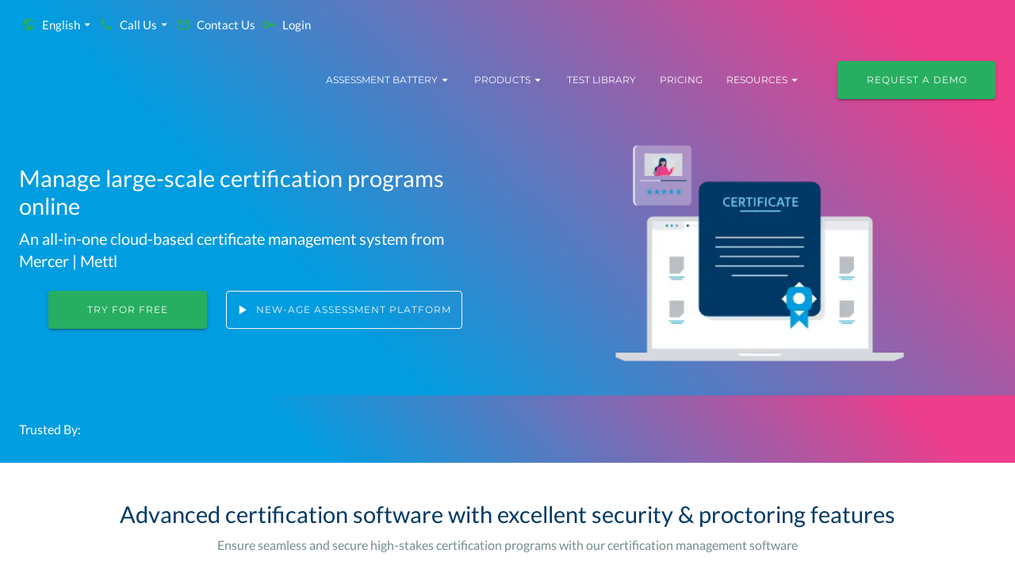

--- FILE ---
content_type: text/css; charset=UTF-8
request_url: https://mettl.com/_next/static/css/266b41c53cdb6d71.css
body_size: 604
content:
@font-face{font-family:__lato_dc8b17;src:url(/_next/static/media/398005882a6f5840-s.p.woff2) format("woff2");font-display:swap}@font-face{font-family:__lato_Fallback_dc8b17;src:local("Arial");ascent-override:100.88%;descent-override:21.77%;line-gap-override:0.00%;size-adjust:97.84%}.__className_dc8b17{font-family:__lato_dc8b17,__lato_Fallback_dc8b17,system-ui,-apple-system,BlinkMacSystemFont,Segoe UI,Arial,sans-serif}@font-face{font-family:__montserrat_5f3497;src:url(/_next/static/media/8feff04e3c91d2b7-s.woff2) format("woff2");font-display:swap}@font-face{font-family:__montserrat_Fallback_5f3497;src:local("Arial");ascent-override:84.95%;descent-override:22.03%;line-gap-override:0.00%;size-adjust:113.95%}.__className_5f3497{font-family:__montserrat_5f3497,__montserrat_Fallback_5f3497,system-ui,-apple-system,BlinkMacSystemFont,Segoe UI,Arial,sans-serif}.YoutubeEmbed_videoresponsive__yc2TQ{overflow:hidden;padding-bottom:56.25%;position:relative;height:0}.YoutubeEmbed_videoresponsive__yc2TQ iframe{left:0;top:0;height:100%;width:100%;position:absolute}.YoutubeEmbed_thumbnailContainer__O2ZST{position:relative;cursor:pointer;overflow:hidden;padding-bottom:56.25%;height:0;transition:transform .2s ease}.YoutubeEmbed_thumbnailContainer__O2ZST:hover{transform:scale(1.02)}.YoutubeEmbed_thumbnail__JDgBe{position:absolute;top:0;left:0;width:100%;height:100%;object-fit:cover;transition:opacity .3s ease}.YoutubeEmbed_thumbnailContainer__O2ZST:hover .YoutubeEmbed_thumbnail__JDgBe{opacity:.8}.YoutubeEmbed_playButton__nfyMg{position:absolute;top:50%;left:50%;transform:translate(-50%,-50%);transition:transform .2s ease;z-index:1}.YoutubeEmbed_thumbnailContainer__O2ZST:hover .YoutubeEmbed_playButton__nfyMg{transform:translate(-50%,-50%) scale(1.1)}@media (max-width:600px){.YoutubeEmbed_videoresponsive__yc2TQ{width:auto;height:auto}.YoutubeEmbed_thumbnailContainer__O2ZST{width:auto;height:auto;padding-bottom:56.25%}.YoutubeEmbed_playButton__nfyMg svg{width:54px;height:54px}}

--- FILE ---
content_type: application/javascript; charset=UTF-8
request_url: https://mettl.com/_next/static/chunks/4974-36738368d6f3e8e6.js
body_size: 16522
content:
(self.webpackChunk_N_E=self.webpackChunk_N_E||[]).push([[4974],{9669:function(t,e,r){t.exports=r(51609)},55448:function(t,e,r){"use strict";var n=r(64867),o=r(36026),i=r(4372),s=r(15327),a=r(94097),u=r(84109),f=r(67985),c=r(77874),l=r(82648),h=r(60644),p=r(90205),d=r(31068);t.exports=function(t){return new Promise(function(e,r){var y,g=t.data,m=t.headers,v=t.responseType,b=t.withXSRFToken;function w(){t.cancelToken&&t.cancelToken.unsubscribe(y),t.signal&&t.signal.removeEventListener("abort",y)}n.isFormData(g)&&n.isStandardBrowserEnv()&&delete m["Content-Type"];var E=new XMLHttpRequest;if(t.auth){var A=t.auth.username||"",O=t.auth.password?unescape(encodeURIComponent(t.auth.password)):"";m.Authorization="Basic "+btoa(A+":"+O)}var x=a(t.baseURL,t.url,t.allowAbsoluteUrls);function R(){if(E){var n="getAllResponseHeaders"in E?u(E.getAllResponseHeaders()):null;o(function(t){e(t),w()},function(t){r(t),w()},{data:v&&"text"!==v&&"json"!==v?E.response:E.responseText,status:E.status,statusText:E.statusText,headers:n,config:t,request:E}),E=null}}if(E.open(t.method.toUpperCase(),s(x,t.params,t.paramsSerializer),!0),E.timeout=t.timeout,"onloadend"in E?E.onloadend=R:E.onreadystatechange=function(){E&&4===E.readyState&&(0!==E.status||E.responseURL&&0===E.responseURL.indexOf("file:"))&&setTimeout(R)},E.onabort=function(){E&&(r(new l("Request aborted",l.ECONNABORTED,t,E)),E=null)},E.onerror=function(){r(new l("Network Error",l.ERR_NETWORK,t,E)),E=null},E.ontimeout=function(){var e=t.timeout?"timeout of "+t.timeout+"ms exceeded":"timeout exceeded",n=t.transitional||c;t.timeoutErrorMessage&&(e=t.timeoutErrorMessage),r(new l(e,n.clarifyTimeoutError?l.ETIMEDOUT:l.ECONNABORTED,t,E)),E=null},n.isStandardBrowserEnv()&&(b&&n.isFunction(b)&&(b=b(t)),b||!1!==b&&f(x))){var B=t.xsrfHeaderName&&t.xsrfCookieName&&i.read(t.xsrfCookieName);B&&(m[t.xsrfHeaderName]=B)}"setRequestHeader"in E&&n.forEach(m,function(t,e){void 0===g&&"content-type"===e.toLowerCase()?delete m[e]:E.setRequestHeader(e,t)}),n.isUndefined(t.withCredentials)||(E.withCredentials=!!t.withCredentials),v&&"json"!==v&&(E.responseType=t.responseType),"function"==typeof t.onDownloadProgress&&E.addEventListener("progress",t.onDownloadProgress),"function"==typeof t.onUploadProgress&&E.upload&&E.upload.addEventListener("progress",t.onUploadProgress),(t.cancelToken||t.signal)&&(y=function(e){E&&(r(!e||e.type?new h(null,t,E):e),E.abort(),E=null)},t.cancelToken&&t.cancelToken.subscribe(y),t.signal&&(t.signal.aborted?y():t.signal.addEventListener("abort",y))),g||!1===g||0===g||""===g||(g=null);var S=p(x);if(S&&-1===d.protocols.indexOf(S)){r(new l("Unsupported protocol "+S+":",l.ERR_BAD_REQUEST,t));return}E.send(g)})}},51609:function(t,e,r){"use strict";var n=r(64867),o=r(91849),i=r(30321),s=r(47185),a=r(45546),u=r(53224),f=function t(e){var r=new i(e),a=o(i.prototype.request,r);return n.extend(a,i.prototype,r),n.extend(a,r),a.create=function(r){return t(s(e,r))},a}(a);f.Axios=i,f.CanceledError=r(60644),f.CancelToken=r(14972),f.isCancel=r(26502),f.VERSION=r(97288).version,f.toFormData=r(47675),f.AxiosError=r(82648),f.Cancel=f.CanceledError,f.all=function(t){return Promise.all(t)},f.spread=r(8713),f.isAxiosError=r(16268),f.formToJSON=function(t){return u(n.isHTMLForm(t)?new FormData(t):t)},t.exports=f,t.exports.default=f},14972:function(t,e,r){"use strict";var n=r(60644);function o(t){if("function"!=typeof t)throw TypeError("executor must be a function.");this.promise=new Promise(function(t){e=t});var e,r=this;this.promise.then(function(t){if(r._listeners){for(var e=r._listeners.length;e-- >0;)r._listeners[e](t);r._listeners=null}}),this.promise.then=function(t){var e,n=new Promise(function(t){r.subscribe(t),e=t}).then(t);return n.cancel=function(){r.unsubscribe(e)},n},t(function(t,o,i){r.reason||(r.reason=new n(t,o,i),e(r.reason))})}o.prototype.throwIfRequested=function(){if(this.reason)throw this.reason},o.prototype.subscribe=function(t){if(this.reason){t(this.reason);return}this._listeners?this._listeners.push(t):this._listeners=[t]},o.prototype.unsubscribe=function(t){if(this._listeners){var e=this._listeners.indexOf(t);-1!==e&&this._listeners.splice(e,1)}},o.source=function(){var t;return{token:new o(function(e){t=e}),cancel:t}},t.exports=o},60644:function(t,e,r){"use strict";var n=r(82648);function o(t,e,r){n.call(this,null==t?"canceled":t,n.ERR_CANCELED,e,r),this.name="CanceledError"}r(64867).inherits(o,n,{__CANCEL__:!0}),t.exports=o},26502:function(t){"use strict";t.exports=function(t){return!!(t&&t.__CANCEL__)}},30321:function(t,e,r){"use strict";var n=r(64867),o=r(15327),i=r(80782),s=r(13572),a=r(47185),u=r(94097),f=r(54875),c=f.validators;function l(t){this.defaults=t,this.interceptors={request:new i,response:new i}}l.prototype.request=function(t,e){"string"==typeof t?(e=e||{}).url=t:e=t||{},(e=a(this.defaults,e)).method?e.method=e.method.toLowerCase():this.defaults.method?e.method=this.defaults.method.toLowerCase():e.method="get";var r,o=e.transitional;void 0!==o&&f.assertOptions(o,{silentJSONParsing:c.transitional(c.boolean),forcedJSONParsing:c.transitional(c.boolean),clarifyTimeoutError:c.transitional(c.boolean)},!1);var i=e.paramsSerializer;null!=i&&(n.isFunction(i)?e.paramsSerializer={serialize:i}:f.assertOptions(i,{encode:c.function,serialize:c.function},!0));var u=[],l=!0;this.interceptors.request.forEach(function(t){("function"!=typeof t.runWhen||!1!==t.runWhen(e))&&(l=l&&t.synchronous,u.unshift(t.fulfilled,t.rejected))});var h=[];if(this.interceptors.response.forEach(function(t){h.push(t.fulfilled,t.rejected)}),!l){var p=[s,void 0];for(Array.prototype.unshift.apply(p,u),p=p.concat(h),r=Promise.resolve(e);p.length;)r=r.then(p.shift(),p.shift());return r}for(var d=e;u.length;){var y=u.shift(),g=u.shift();try{d=y(d)}catch(t){g(t);break}}try{r=s(d)}catch(t){return Promise.reject(t)}for(;h.length;)r=r.then(h.shift(),h.shift());return r},l.prototype.getUri=function(t){return o(u((t=a(this.defaults,t)).baseURL,t.url,t.allowAbsoluteUrls),t.params,t.paramsSerializer)},n.forEach(["delete","get","head","options"],function(t){l.prototype[t]=function(e,r){return this.request(a(r||{},{method:t,url:e,data:(r||{}).data}))}}),n.forEach(["post","put","patch"],function(t){function e(e){return function(r,n,o){return this.request(a(o||{},{method:t,headers:e?{"Content-Type":"multipart/form-data"}:{},url:r,data:n}))}}l.prototype[t]=e(),l.prototype[t+"Form"]=e(!0)}),t.exports=l},82648:function(t,e,r){"use strict";var n=r(64867);function o(t,e,r,n,o){Error.call(this),Error.captureStackTrace?Error.captureStackTrace(this,this.constructor):this.stack=Error().stack,this.message=t,this.name="AxiosError",e&&(this.code=e),r&&(this.config=r),n&&(this.request=n),o&&(this.response=o)}n.inherits(o,Error,{toJSON:function(){return{message:this.message,name:this.name,description:this.description,number:this.number,fileName:this.fileName,lineNumber:this.lineNumber,columnNumber:this.columnNumber,stack:this.stack,config:this.config,code:this.code,status:this.response&&this.response.status?this.response.status:null}}});var i=o.prototype,s={};["ERR_BAD_OPTION_VALUE","ERR_BAD_OPTION","ECONNABORTED","ETIMEDOUT","ERR_NETWORK","ERR_FR_TOO_MANY_REDIRECTS","ERR_DEPRECATED","ERR_BAD_RESPONSE","ERR_BAD_REQUEST","ERR_CANCELED","ERR_NOT_SUPPORT","ERR_INVALID_URL"].forEach(function(t){s[t]={value:t}}),Object.defineProperties(o,s),Object.defineProperty(i,"isAxiosError",{value:!0}),o.from=function(t,e,r,s,a,u){var f=Object.create(i);return n.toFlatObject(t,f,function(t){return t!==Error.prototype}),o.call(f,t.message,e,r,s,a),f.cause=t,f.name=t.name,u&&Object.assign(f,u),f},t.exports=o},80782:function(t,e,r){"use strict";var n=r(64867);function o(){this.handlers=[]}o.prototype.use=function(t,e,r){return this.handlers.push({fulfilled:t,rejected:e,synchronous:!!r&&r.synchronous,runWhen:r?r.runWhen:null}),this.handlers.length-1},o.prototype.eject=function(t){this.handlers[t]&&(this.handlers[t]=null)},o.prototype.clear=function(){this.handlers&&(this.handlers=[])},o.prototype.forEach=function(t){n.forEach(this.handlers,function(e){null!==e&&t(e)})},t.exports=o},94097:function(t,e,r){"use strict";var n=r(91793),o=r(7303);t.exports=function(t,e,r){var i=!n(e);return t&&(i||!1===r)?o(t,e):e}},13572:function(t,e,r){"use strict";var n=r(64867),o=r(18527),i=r(26502),s=r(45546),a=r(60644),u=r(16016);function f(t){if(t.cancelToken&&t.cancelToken.throwIfRequested(),t.signal&&t.signal.aborted)throw new a}t.exports=function(t){return f(t),t.headers=t.headers||{},t.data=o.call(t,t.data,t.headers,null,t.transformRequest),u(t.headers,"Accept"),u(t.headers,"Content-Type"),t.headers=n.merge(t.headers.common||{},t.headers[t.method]||{},t.headers),n.forEach(["delete","get","head","post","put","patch","common"],function(e){delete t.headers[e]}),(t.adapter||s.adapter)(t).then(function(e){return f(t),e.data=o.call(t,e.data,e.headers,e.status,t.transformResponse),e},function(e){return!i(e)&&(f(t),e&&e.response&&(e.response.data=o.call(t,e.response.data,e.response.headers,e.response.status,t.transformResponse))),Promise.reject(e)})}},47185:function(t,e,r){"use strict";var n=r(64867);t.exports=function(t,e){e=e||{};var r={};function o(t,e){return n.isPlainObject(t)&&n.isPlainObject(e)?n.merge(t,e):n.isEmptyObject(e)?n.merge({},t):n.isPlainObject(e)?n.merge({},e):n.isArray(e)?e.slice():e}function i(r){return n.isUndefined(e[r])?n.isUndefined(t[r])?void 0:o(void 0,t[r]):o(t[r],e[r])}function s(t){if(!n.isUndefined(e[t]))return o(void 0,e[t])}function a(r){return n.isUndefined(e[r])?n.isUndefined(t[r])?void 0:o(void 0,t[r]):o(void 0,e[r])}function u(r){return r in e?o(t[r],e[r]):r in t?o(void 0,t[r]):void 0}var f={url:s,method:s,data:s,baseURL:a,transformRequest:a,transformResponse:a,paramsSerializer:a,timeout:a,timeoutMessage:a,withCredentials:a,withXSRFToken:a,adapter:a,responseType:a,xsrfCookieName:a,xsrfHeaderName:a,onUploadProgress:a,onDownloadProgress:a,decompress:a,maxContentLength:a,maxBodyLength:a,beforeRedirect:a,transport:a,httpAgent:a,httpsAgent:a,cancelToken:a,socketPath:a,responseEncoding:a,validateStatus:u};return n.forEach(Object.keys(t).concat(Object.keys(e)),function(t){var e=f[t]||i,o=e(t);n.isUndefined(o)&&e!==u||(r[t]=o)}),r}},36026:function(t,e,r){"use strict";var n=r(82648);t.exports=function(t,e,r){var o=r.config.validateStatus;!r.status||!o||o(r.status)?t(r):e(new n("Request failed with status code "+r.status,[n.ERR_BAD_REQUEST,n.ERR_BAD_RESPONSE][Math.floor(r.status/100)-4],r.config,r.request,r))}},18527:function(t,e,r){"use strict";var n=r(64867),o=r(45546);t.exports=function(t,e,r,i){var s=this||o;return n.forEach(i,function(n){t=n.call(s,t,e,r)}),t}},45546:function(t,e,r){"use strict";var n,o=r(83454),i=r(64867),s=r(16016),a=r(82648),u=r(77874),f=r(47675),c=r(30306),l=r(31068),h=r(53224),p={"Content-Type":"application/x-www-form-urlencoded"};function d(t,e){!i.isUndefined(t)&&i.isUndefined(t["Content-Type"])&&(t["Content-Type"]=e)}var y={transitional:u,adapter:("undefined"!=typeof XMLHttpRequest?n=r(55448):void 0!==o&&"[object process]"===Object.prototype.toString.call(o)&&(n=r(55448)),n),transformRequest:[function(t,e){s(e,"Accept"),s(e,"Content-Type");var r,n=e&&e["Content-Type"]||"",o=n.indexOf("application/json")>-1,a=i.isObject(t);if(a&&i.isHTMLForm(t)&&(t=new FormData(t)),i.isFormData(t))return o?JSON.stringify(h(t)):t;if(i.isArrayBuffer(t)||i.isBuffer(t)||i.isStream(t)||i.isFile(t)||i.isBlob(t))return t;if(i.isArrayBufferView(t))return t.buffer;if(i.isURLSearchParams(t))return d(e,"application/x-www-form-urlencoded;charset=utf-8"),t.toString();if(a){if(-1!==n.indexOf("application/x-www-form-urlencoded"))return c(t,this.formSerializer).toString();if((r=i.isFileList(t))||n.indexOf("multipart/form-data")>-1){var u=this.env&&this.env.FormData;return f(r?{"files[]":t}:t,u&&new u,this.formSerializer)}}return a||o?(d(e,"application/json"),function(t,e,r){if(i.isString(t))try{return(0,JSON.parse)(t),i.trim(t)}catch(t){if("SyntaxError"!==t.name)throw t}return(0,JSON.stringify)(t)}(t)):t}],transformResponse:[function(t){var e=this.transitional||y.transitional,r=e&&e.forcedJSONParsing,n="json"===this.responseType;if(t&&i.isString(t)&&(r&&!this.responseType||n)){var o=e&&e.silentJSONParsing;try{return JSON.parse(t)}catch(t){if(!o&&n){if("SyntaxError"===t.name)throw a.from(t,a.ERR_BAD_RESPONSE,this,null,this.response);throw t}}}return t}],timeout:0,xsrfCookieName:"XSRF-TOKEN",xsrfHeaderName:"X-XSRF-TOKEN",maxContentLength:-1,maxBodyLength:-1,env:{FormData:l.classes.FormData,Blob:l.classes.Blob},validateStatus:function(t){return t>=200&&t<300},headers:{common:{Accept:"application/json, text/plain, */*"}}};i.forEach(["delete","get","head"],function(t){y.headers[t]={}}),i.forEach(["post","put","patch"],function(t){y.headers[t]=i.merge(p)}),t.exports=y},77874:function(t){"use strict";t.exports={silentJSONParsing:!0,forcedJSONParsing:!0,clarifyTimeoutError:!1}},11601:function(t,e,r){t.exports=r(6230)},97288:function(t){t.exports={version:"0.30.2"}},42276:function(t,e,r){"use strict";var n=r(47675);function o(t){var e={"!":"%21","'":"%27","(":"%28",")":"%29","~":"%7E","%20":"+","%00":"\0"};return encodeURIComponent(t).replace(/[!'\(\)~]|%20|%00/g,function(t){return e[t]})}function i(t,e){this._pairs=[],t&&n(t,this,e)}var s=i.prototype;s.append=function(t,e){this._pairs.push([t,e])},s.toString=function(t){var e=t?function(e){return t.call(this,e,o)}:o;return this._pairs.map(function(t){return e(t[0])+"="+e(t[1])},"").join("&")},t.exports=i},91849:function(t){"use strict";t.exports=function(t,e){return function(){return t.apply(e,arguments)}}},15327:function(t,e,r){"use strict";var n=r(64867),o=r(42276);function i(t){return encodeURIComponent(t).replace(/%3A/gi,":").replace(/%24/g,"$").replace(/%2C/gi,",").replace(/%20/g,"+").replace(/%5B/gi,"[").replace(/%5D/gi,"]")}t.exports=function(t,e,r){if(!e)return t;var s,a=t.indexOf("#");-1!==a&&(t=t.slice(0,a));var u=r&&r.encode||i,f=r&&r.serialize;return(s=f?f(e,r):n.isURLSearchParams(e)?e.toString():new o(e,r).toString(u))&&(t+=(-1===t.indexOf("?")?"?":"&")+s),t}},7303:function(t){"use strict";t.exports=function(t,e){return e?t.replace(/\/?\/$/,"")+"/"+e.replace(/^\/+/,""):t}},4372:function(t,e,r){"use strict";var n=r(64867);t.exports=n.isStandardBrowserEnv()?{write:function(t,e,r,o,i,s){var a=[];a.push(t+"="+encodeURIComponent(e)),n.isNumber(r)&&a.push("expires="+new Date(r).toGMTString()),n.isString(o)&&a.push("path="+o),n.isString(i)&&a.push("domain="+i),!0===s&&a.push("secure"),document.cookie=a.join("; ")},read:function(t){var e=document.cookie.match(RegExp("(^|;\\s*)("+t+")=([^;]*)"));return e?decodeURIComponent(e[3]):null},remove:function(t){this.write(t,"",Date.now()-864e5)}}:{write:function(){},read:function(){return null},remove:function(){}}},53224:function(t,e,r){"use strict";var n=r(64867);t.exports=function(t){if(n.isFormData(t)&&n.isFunction(t.entries)){var e={};return n.forEachEntry(t,function(t,r){!function t(e,r,o,i){var s=e[i++];if("__proto__"===s)return!0;var a=Number.isFinite(+s),u=i>=e.length;return(s=!s&&n.isArray(o)?o.length:s,u)?n.hasOwnProperty(o,s)?o[s]=[o[s],r]:o[s]=r:(o[s]&&n.isObject(o[s])||(o[s]=[]),t(e,r,o[s],i)&&n.isArray(o[s])&&(o[s]=function(t){var e,r,n={},o=Object.keys(t),i=o.length;for(e=0;e<i;e++)n[r=o[e]]=t[r];return n}(o[s]))),!a}(n.matchAll(/\w+|\[(\w*)]/g,t).map(function(t){return"[]"===t[0]?"":t[1]||t[0]}),r,e,0)}),e}return null}},91793:function(t){"use strict";t.exports=function(t){return/^([a-z][a-z\d+\-.]*:)?\/\//i.test(t)}},16268:function(t,e,r){"use strict";var n=r(64867);t.exports=function(t){return n.isObject(t)&&!0===t.isAxiosError}},67985:function(t,e,r){"use strict";var n=r(64867);t.exports=n.isStandardBrowserEnv()?function(){var t,e=/(msie|trident)/i.test(navigator.userAgent),r=document.createElement("a");function o(t){var n=t;return e&&(r.setAttribute("href",n),n=r.href),r.setAttribute("href",n),{href:r.href,protocol:r.protocol?r.protocol.replace(/:$/,""):"",host:r.host,search:r.search?r.search.replace(/^\?/,""):"",hash:r.hash?r.hash.replace(/^#/,""):"",hostname:r.hostname,port:r.port,pathname:"/"===r.pathname.charAt(0)?r.pathname:"/"+r.pathname}}return t=o(window.location.href),function(e){var r=n.isString(e)?o(e):e;return r.protocol===t.protocol&&r.host===t.host}}():function(){return!0}},16016:function(t,e,r){"use strict";var n=r(64867);t.exports=function(t,e){n.forEach(t,function(r,n){n!==e&&n.toUpperCase()===e.toUpperCase()&&(t[e]=r,delete t[n])})}},84109:function(t,e,r){"use strict";var n=r(64867),o=["age","authorization","content-length","content-type","etag","expires","from","host","if-modified-since","if-unmodified-since","last-modified","location","max-forwards","proxy-authorization","referer","retry-after","user-agent"];t.exports=function(t){var e,r,i,s={};return t&&n.forEach(t.split("\n"),function(t){i=t.indexOf(":"),e=n.trim(t.slice(0,i)).toLowerCase(),r=n.trim(t.slice(i+1)),e&&!(s[e]&&o.indexOf(e)>=0)&&("set-cookie"===e?s[e]=(s[e]?s[e]:[]).concat([r]):s[e]=s[e]?s[e]+", "+r:r)}),s}},90205:function(t){"use strict";t.exports=function(t){var e=/^([-+\w]{1,25})(:?\/\/|:)/.exec(t);return e&&e[1]||""}},8713:function(t){"use strict";t.exports=function(t){return function(e){return t.apply(null,e)}}},47675:function(t,e,r){"use strict";var n=r(21876).Buffer,o=r(64867),i=r(82648),s=r(11601);function a(t){return o.isPlainObject(t)||o.isArray(t)}function u(t){return o.endsWith(t,"[]")?t.slice(0,-2):t}function f(t,e,r){return t?t.concat(e).map(function(t,e){return t=u(t),!r&&e?"["+t+"]":t}).join(r?".":""):e}var c=o.toFlatObject(o,{},null,function(t){return/^is[A-Z]/.test(t)});t.exports=function(t,e,r){if(!o.isObject(t))throw TypeError("target must be an object");e=e||new(s||FormData);var l,h=(r=o.toFlatObject(r,{metaTokens:!0,dots:!1,indexes:!1},!1,function(t,e){return!o.isUndefined(e[t])})).metaTokens,p=r.visitor||v,d=r.dots,y=r.indexes,g=(r.Blob||"undefined"!=typeof Blob&&Blob)&&(l=e)&&o.isFunction(l.append)&&"FormData"===l[Symbol.toStringTag]&&l[Symbol.iterator];if(!o.isFunction(p))throw TypeError("visitor must be a function");function m(t){if(null===t)return"";if(o.isDate(t))return t.toISOString();if(!g&&o.isBlob(t))throw new i("Blob is not supported. Use a Buffer instead.");return o.isArrayBuffer(t)||o.isTypedArray(t)?g&&"function"==typeof Blob?new Blob([t]):n.from(t):t}function v(t,r,n){var i,s=t;if(t&&!n&&"object"==typeof t){if(o.endsWith(r,"{}"))r=h?r:r.slice(0,-2),t=JSON.stringify(t);else if(o.isArray(t)&&(i=t,o.isArray(i)&&!i.some(a))||o.isFileList(t)||o.endsWith(r,"[]")&&(s=o.toArray(t)))return r=u(r),s.forEach(function(t,n){o.isUndefined(t)||null===t||e.append(!0===y?f([r],n,d):null===y?r:r+"[]",m(t))}),!1}return!!a(t)||(e.append(f(n,r,d),m(t)),!1)}var b=[],w=Object.assign(c,{defaultVisitor:v,convertValue:m,isVisitable:a});if(!o.isObject(t))throw TypeError("data must be an object");return!function t(r,n){if(!o.isUndefined(r)){if(-1!==b.indexOf(r))throw Error("Circular reference detected in "+n.join("."));b.push(r),o.forEach(r,function(r,i){!0===(!(o.isUndefined(r)||null===r)&&p.call(e,r,o.isString(i)?i.trim():i,n,w))&&t(r,n?n.concat(i):[i])}),b.pop()}}(t),e}},30306:function(t,e,r){"use strict";var n=r(64867),o=r(47675),i=r(31068);t.exports=function(t,e){return o(t,new i.classes.URLSearchParams,Object.assign({visitor:function(t,e,r,o){return i.isNode&&n.isBuffer(t)?(this.append(e,t.toString("base64")),!1):o.defaultVisitor.apply(this,arguments)}},e))}},54875:function(t,e,r){"use strict";var n=r(97288).version,o=r(82648),i={};["object","boolean","number","function","string","symbol"].forEach(function(t,e){i[t]=function(r){return typeof r===t||"a"+(e<1?"n ":" ")+t}});var s={};i.transitional=function(t,e,r){function i(t,e){return"[Axios v"+n+"] Transitional option '"+t+"'"+e+(r?". "+r:"")}return function(r,n,a){if(!1===t)throw new o(i(n," has been removed"+(e?" in "+e:"")),o.ERR_DEPRECATED);return e&&!s[n]&&(s[n]=!0,console.warn(i(n," has been deprecated since v"+e+" and will be removed in the near future"))),!t||t(r,n,a)}},t.exports={assertOptions:function(t,e,r){if("object"!=typeof t)throw new o("options must be an object",o.ERR_BAD_OPTION_VALUE);for(var n=Object.keys(t),i=n.length;i-- >0;){var s=n[i],a=e[s];if(a){var u=t[s],f=void 0===u||a(u,s,t);if(!0!==f)throw new o("option "+s+" must be "+f,o.ERR_BAD_OPTION_VALUE);continue}if(!0!==r)throw new o("Unknown option "+s,o.ERR_BAD_OPTION)}},validators:i}},95233:function(t){"use strict";t.exports=FormData},9913:function(t,e,r){"use strict";var n=r(42276);t.exports="undefined"!=typeof URLSearchParams?URLSearchParams:n},69059:function(t,e,r){"use strict";t.exports={isBrowser:!0,classes:{URLSearchParams:r(9913),FormData:r(95233),Blob:Blob},protocols:["http","https","file","blob","url","data"]}},31068:function(t,e,r){"use strict";t.exports=r(69059)},64867:function(t,e,r){"use strict";var n,o,i,s=r(91849),a=Object.prototype.toString,u=(n=Object.create(null),function(t){var e=a.call(t);return n[e]||(n[e]=e.slice(8,-1).toLowerCase())});function f(t){return t=t.toLowerCase(),function(e){return u(e)===t}}function c(t){return Array.isArray(t)}function l(t){return void 0===t}var h=f("ArrayBuffer");function p(t){return"number"==typeof t}function d(t){return null!==t&&"object"==typeof t}function y(t){if("object"!==u(t))return!1;var e=Object.getPrototypeOf(t);return null===e||e===Object.prototype}var g=f("Date"),m=f("File"),v=f("Blob"),b=f("FileList");function w(t){return"[object Function]"===a.call(t)}var E=f("URLSearchParams");function A(t,e){if(null!=t){if("object"!=typeof t&&(t=[t]),c(t))for(var r=0,n=t.length;r<n;r++)e.call(null,t[r],r,t);else for(var o in t)Object.prototype.hasOwnProperty.call(t,o)&&e.call(null,t[o],o,t)}}var O=(o="undefined"!=typeof Uint8Array&&Object.getPrototypeOf(Uint8Array),function(t){return o&&t instanceof o}),x=f("HTMLFormElement"),R=(i=Object.prototype.hasOwnProperty,function(t,e){return i.call(t,e)});t.exports={isArray:c,isArrayBuffer:h,isBuffer:function(t){return null!==t&&!l(t)&&null!==t.constructor&&!l(t.constructor)&&"function"==typeof t.constructor.isBuffer&&t.constructor.isBuffer(t)},isFormData:function(t){var e="[object FormData]";return t&&("function"==typeof FormData&&t instanceof FormData||a.call(t)===e||w(t.toString)&&t.toString()===e)},isArrayBufferView:function(t){return"undefined"!=typeof ArrayBuffer&&ArrayBuffer.isView?ArrayBuffer.isView(t):t&&t.buffer&&h(t.buffer)},isString:function(t){return"string"==typeof t},isNumber:p,isObject:d,isPlainObject:y,isEmptyObject:function(t){return t&&0===Object.keys(t).length&&Object.getPrototypeOf(t)===Object.prototype},isUndefined:l,isDate:g,isFile:m,isBlob:v,isFunction:w,isStream:function(t){return d(t)&&w(t.pipe)},isURLSearchParams:E,isStandardBrowserEnv:function(){var t;return("undefined"==typeof navigator||"ReactNative"!==(t=navigator.product)&&"NativeScript"!==t&&"NS"!==t)&&"undefined"!=typeof window&&"undefined"!=typeof document},forEach:A,merge:function t(){var e={};function r(r,n){y(e[n])&&y(r)?e[n]=t(e[n],r):y(r)?e[n]=t({},r):c(r)?e[n]=r.slice():e[n]=r}for(var n=0,o=arguments.length;n<o;n++)A(arguments[n],r);return e},extend:function(t,e,r){return A(e,function(e,n){r&&"function"==typeof e?t[n]=s(e,r):t[n]=e}),t},trim:function(t){return t.trim?t.trim():t.replace(/^[\s\uFEFF\xA0]+|[\s\uFEFF\xA0]+$/g,"")},stripBOM:function(t){return 65279===t.charCodeAt(0)&&(t=t.slice(1)),t},inherits:function(t,e,r,n){t.prototype=Object.create(e.prototype,n),t.prototype.constructor=t,r&&Object.assign(t.prototype,r)},toFlatObject:function(t,e,r,n){var o,i,s,a={};if(e=e||{},null==t)return e;do{for(i=(o=Object.getOwnPropertyNames(t)).length;i-- >0;)s=o[i],(!n||n(s,t,e))&&!a[s]&&(e[s]=t[s],a[s]=!0);t=!1!==r&&Object.getPrototypeOf(t)}while(t&&(!r||r(t,e))&&t!==Object.prototype);return e},kindOf:u,kindOfTest:f,endsWith:function(t,e,r){t=String(t),(void 0===r||r>t.length)&&(r=t.length),r-=e.length;var n=t.indexOf(e,r);return -1!==n&&n===r},toArray:function(t){if(!t)return null;if(c(t))return t;var e=t.length;if(!p(e))return null;for(var r=Array(e);e-- >0;)r[e]=t[e];return r},isTypedArray:O,isFileList:b,forEachEntry:function(t,e){for(var r,n=(t&&t[Symbol.iterator]).call(t);(r=n.next())&&!r.done;){var o=r.value;e.call(t,o[0],o[1])}},matchAll:function(t,e){for(var r,n=[];null!==(r=t.exec(e));)n.push(r);return n},isHTMLForm:x,hasOwnProperty:R}},82777:function(t,e){"use strict";e.Qc=function(t,e){let s=new r,a=t.length;if(a<2)return s;let u=e?.decode||i,f=0;do{let e=t.indexOf("=",f);if(-1===e)break;let r=t.indexOf(";",f),i=-1===r?a:r;if(e>i){f=t.lastIndexOf(";",e-1)+1;continue}let c=n(t,f,e),l=o(t,e,c),h=t.slice(c,l);if(void 0===s[h]){let r=n(t,e+1,i),a=o(t,i,r),f=u(t.slice(r,a));s[h]=f}f=i+1}while(f<a);return s},Object.prototype.toString;let r=(()=>{let t=function(){};return t.prototype=Object.create(null),t})();function n(t,e,r){do{let r=t.charCodeAt(e);if(32!==r&&9!==r)return e}while(++e<r);return r}function o(t,e,r){for(;e>r;){let r=t.charCodeAt(--e);if(32!==r&&9!==r)return e+1}return r}function i(t){if(-1===t.indexOf("%"))return t;try{return decodeURIComponent(t)}catch(e){return t}}},6230:function(t){"use strict";t.exports="object"==typeof self?self.FormData:window.FormData},11752:function(t,e,r){t.exports=r(17500)},83454:function(t,e,r){"use strict";var n,o;t.exports=(null==(n=r.g.process)?void 0:n.env)&&"object"==typeof(null==(o=r.g.process)?void 0:o.env)?r.g.process:r(77663)},21876:function(t){!function(){var e={675:function(t,e){"use strict";e.byteLength=function(t){var e=u(t),r=e[0],n=e[1];return(r+n)*3/4-n},e.toByteArray=function(t){var e,r,i=u(t),s=i[0],a=i[1],f=new o((s+a)*3/4-a),c=0,l=a>0?s-4:s;for(r=0;r<l;r+=4)e=n[t.charCodeAt(r)]<<18|n[t.charCodeAt(r+1)]<<12|n[t.charCodeAt(r+2)]<<6|n[t.charCodeAt(r+3)],f[c++]=e>>16&255,f[c++]=e>>8&255,f[c++]=255&e;return 2===a&&(e=n[t.charCodeAt(r)]<<2|n[t.charCodeAt(r+1)]>>4,f[c++]=255&e),1===a&&(e=n[t.charCodeAt(r)]<<10|n[t.charCodeAt(r+1)]<<4|n[t.charCodeAt(r+2)]>>2,f[c++]=e>>8&255,f[c++]=255&e),f},e.fromByteArray=function(t){for(var e,n=t.length,o=n%3,i=[],s=0,a=n-o;s<a;s+=16383)i.push(function(t,e,n){for(var o,i=[],s=e;s<n;s+=3)i.push(r[(o=(t[s]<<16&16711680)+(t[s+1]<<8&65280)+(255&t[s+2]))>>18&63]+r[o>>12&63]+r[o>>6&63]+r[63&o]);return i.join("")}(t,s,s+16383>a?a:s+16383));return 1===o?i.push(r[(e=t[n-1])>>2]+r[e<<4&63]+"=="):2===o&&i.push(r[(e=(t[n-2]<<8)+t[n-1])>>10]+r[e>>4&63]+r[e<<2&63]+"="),i.join("")};for(var r=[],n=[],o="undefined"!=typeof Uint8Array?Uint8Array:Array,i="ABCDEFGHIJKLMNOPQRSTUVWXYZabcdefghijklmnopqrstuvwxyz0123456789+/",s=0,a=i.length;s<a;++s)r[s]=i[s],n[i.charCodeAt(s)]=s;function u(t){var e=t.length;if(e%4>0)throw Error("Invalid string. Length must be a multiple of 4");var r=t.indexOf("=");-1===r&&(r=e);var n=r===e?0:4-r%4;return[r,n]}n["-".charCodeAt(0)]=62,n["_".charCodeAt(0)]=63},72:function(t,e,r){"use strict";var n=r(675),o=r(783),i="function"==typeof Symbol&&"function"==typeof Symbol.for?Symbol.for("nodejs.util.inspect.custom"):null;function s(t){if(t>2147483647)throw RangeError('The value "'+t+'" is invalid for option "size"');var e=new Uint8Array(t);return Object.setPrototypeOf(e,a.prototype),e}function a(t,e,r){if("number"==typeof t){if("string"==typeof e)throw TypeError('The "string" argument must be of type string. Received type number');return c(t)}return u(t,e,r)}function u(t,e,r){if("string"==typeof t)return function(t,e){if(("string"!=typeof e||""===e)&&(e="utf8"),!a.isEncoding(e))throw TypeError("Unknown encoding: "+e);var r=0|p(t,e),n=s(r),o=n.write(t,e);return o!==r&&(n=n.slice(0,o)),n}(t,e);if(ArrayBuffer.isView(t))return l(t);if(null==t)throw TypeError("The first argument must be one of type string, Buffer, ArrayBuffer, Array, or Array-like Object. Received type "+typeof t);if(_(t,ArrayBuffer)||t&&_(t.buffer,ArrayBuffer)||"undefined"!=typeof SharedArrayBuffer&&(_(t,SharedArrayBuffer)||t&&_(t.buffer,SharedArrayBuffer)))return function(t,e,r){var n;if(e<0||t.byteLength<e)throw RangeError('"offset" is outside of buffer bounds');if(t.byteLength<e+(r||0))throw RangeError('"length" is outside of buffer bounds');return Object.setPrototypeOf(n=void 0===e&&void 0===r?new Uint8Array(t):void 0===r?new Uint8Array(t,e):new Uint8Array(t,e,r),a.prototype),n}(t,e,r);if("number"==typeof t)throw TypeError('The "value" argument must not be of type number. Received type number');var n=t.valueOf&&t.valueOf();if(null!=n&&n!==t)return a.from(n,e,r);var o=function(t){if(a.isBuffer(t)){var e,r=0|h(t.length),n=s(r);return 0===n.length||t.copy(n,0,0,r),n}return void 0!==t.length?"number"!=typeof t.length||(e=t.length)!=e?s(0):l(t):"Buffer"===t.type&&Array.isArray(t.data)?l(t.data):void 0}(t);if(o)return o;if("undefined"!=typeof Symbol&&null!=Symbol.toPrimitive&&"function"==typeof t[Symbol.toPrimitive])return a.from(t[Symbol.toPrimitive]("string"),e,r);throw TypeError("The first argument must be one of type string, Buffer, ArrayBuffer, Array, or Array-like Object. Received type "+typeof t)}function f(t){if("number"!=typeof t)throw TypeError('"size" argument must be of type number');if(t<0)throw RangeError('The value "'+t+'" is invalid for option "size"')}function c(t){return f(t),s(t<0?0:0|h(t))}function l(t){for(var e=t.length<0?0:0|h(t.length),r=s(e),n=0;n<e;n+=1)r[n]=255&t[n];return r}function h(t){if(t>=2147483647)throw RangeError("Attempt to allocate Buffer larger than maximum size: 0x7fffffff bytes");return 0|t}function p(t,e){if(a.isBuffer(t))return t.length;if(ArrayBuffer.isView(t)||_(t,ArrayBuffer))return t.byteLength;if("string"!=typeof t)throw TypeError('The "string" argument must be one of type string, Buffer, or ArrayBuffer. Received type '+typeof t);var r=t.length,n=arguments.length>2&&!0===arguments[2];if(!n&&0===r)return 0;for(var o=!1;;)switch(e){case"ascii":case"latin1":case"binary":return r;case"utf8":case"utf-8":return R(t).length;case"ucs2":case"ucs-2":case"utf16le":case"utf-16le":return 2*r;case"hex":return r>>>1;case"base64":return S(t).length;default:if(o)return n?-1:R(t).length;e=(""+e).toLowerCase(),o=!0}}function d(t,e,r){var o,i,s=!1;if((void 0===e||e<0)&&(e=0),e>this.length||((void 0===r||r>this.length)&&(r=this.length),r<=0||(r>>>=0)<=(e>>>=0)))return"";for(t||(t="utf8");;)switch(t){case"hex":return function(t,e,r){var n=t.length;(!e||e<0)&&(e=0),(!r||r<0||r>n)&&(r=n);for(var o="",i=e;i<r;++i)o+=U[t[i]];return o}(this,e,r);case"utf8":case"utf-8":return v(this,e,r);case"ascii":return function(t,e,r){var n="";r=Math.min(t.length,r);for(var o=e;o<r;++o)n+=String.fromCharCode(127&t[o]);return n}(this,e,r);case"latin1":case"binary":return function(t,e,r){var n="";r=Math.min(t.length,r);for(var o=e;o<r;++o)n+=String.fromCharCode(t[o]);return n}(this,e,r);case"base64":return o=e,i=r,0===o&&i===this.length?n.fromByteArray(this):n.fromByteArray(this.slice(o,i));case"ucs2":case"ucs-2":case"utf16le":case"utf-16le":return function(t,e,r){for(var n=t.slice(e,r),o="",i=0;i<n.length;i+=2)o+=String.fromCharCode(n[i]+256*n[i+1]);return o}(this,e,r);default:if(s)throw TypeError("Unknown encoding: "+t);t=(t+"").toLowerCase(),s=!0}}function y(t,e,r){var n=t[e];t[e]=t[r],t[r]=n}function g(t,e,r,n,o){var i;if(0===t.length)return -1;if("string"==typeof r?(n=r,r=0):r>2147483647?r=2147483647:r<-2147483648&&(r=-2147483648),(i=r=+r)!=i&&(r=o?0:t.length-1),r<0&&(r=t.length+r),r>=t.length){if(o)return -1;r=t.length-1}else if(r<0){if(!o)return -1;r=0}if("string"==typeof e&&(e=a.from(e,n)),a.isBuffer(e))return 0===e.length?-1:m(t,e,r,n,o);if("number"==typeof e)return(e&=255,"function"==typeof Uint8Array.prototype.indexOf)?o?Uint8Array.prototype.indexOf.call(t,e,r):Uint8Array.prototype.lastIndexOf.call(t,e,r):m(t,[e],r,n,o);throw TypeError("val must be string, number or Buffer")}function m(t,e,r,n,o){var i,s=1,a=t.length,u=e.length;if(void 0!==n&&("ucs2"===(n=String(n).toLowerCase())||"ucs-2"===n||"utf16le"===n||"utf-16le"===n)){if(t.length<2||e.length<2)return -1;s=2,a/=2,u/=2,r/=2}function f(t,e){return 1===s?t[e]:t.readUInt16BE(e*s)}if(o){var c=-1;for(i=r;i<a;i++)if(f(t,i)===f(e,-1===c?0:i-c)){if(-1===c&&(c=i),i-c+1===u)return c*s}else -1!==c&&(i-=i-c),c=-1}else for(r+u>a&&(r=a-u),i=r;i>=0;i--){for(var l=!0,h=0;h<u;h++)if(f(t,i+h)!==f(e,h)){l=!1;break}if(l)return i}return -1}function v(t,e,r){r=Math.min(t.length,r);for(var n=[],o=e;o<r;){var i,s,a,u,f=t[o],c=null,l=f>239?4:f>223?3:f>191?2:1;if(o+l<=r)switch(l){case 1:f<128&&(c=f);break;case 2:(192&(i=t[o+1]))==128&&(u=(31&f)<<6|63&i)>127&&(c=u);break;case 3:i=t[o+1],s=t[o+2],(192&i)==128&&(192&s)==128&&(u=(15&f)<<12|(63&i)<<6|63&s)>2047&&(u<55296||u>57343)&&(c=u);break;case 4:i=t[o+1],s=t[o+2],a=t[o+3],(192&i)==128&&(192&s)==128&&(192&a)==128&&(u=(15&f)<<18|(63&i)<<12|(63&s)<<6|63&a)>65535&&u<1114112&&(c=u)}null===c?(c=65533,l=1):c>65535&&(c-=65536,n.push(c>>>10&1023|55296),c=56320|1023&c),n.push(c),o+=l}return function(t){var e=t.length;if(e<=4096)return String.fromCharCode.apply(String,t);for(var r="",n=0;n<e;)r+=String.fromCharCode.apply(String,t.slice(n,n+=4096));return r}(n)}function b(t,e,r){if(t%1!=0||t<0)throw RangeError("offset is not uint");if(t+e>r)throw RangeError("Trying to access beyond buffer length")}function w(t,e,r,n,o,i){if(!a.isBuffer(t))throw TypeError('"buffer" argument must be a Buffer instance');if(e>o||e<i)throw RangeError('"value" argument is out of bounds');if(r+n>t.length)throw RangeError("Index out of range")}function E(t,e,r,n,o,i){if(r+n>t.length||r<0)throw RangeError("Index out of range")}function A(t,e,r,n,i){return e=+e,r>>>=0,i||E(t,e,r,4,34028234663852886e22,-34028234663852886e22),o.write(t,e,r,n,23,4),r+4}function O(t,e,r,n,i){return e=+e,r>>>=0,i||E(t,e,r,8,17976931348623157e292,-17976931348623157e292),o.write(t,e,r,n,52,8),r+8}e.Buffer=a,e.SlowBuffer=function(t){return+t!=t&&(t=0),a.alloc(+t)},e.INSPECT_MAX_BYTES=50,e.kMaxLength=2147483647,a.TYPED_ARRAY_SUPPORT=function(){try{var t=new Uint8Array(1),e={foo:function(){return 42}};return Object.setPrototypeOf(e,Uint8Array.prototype),Object.setPrototypeOf(t,e),42===t.foo()}catch(t){return!1}}(),a.TYPED_ARRAY_SUPPORT||"undefined"==typeof console||"function"!=typeof console.error||console.error("This browser lacks typed array (Uint8Array) support which is required by `buffer` v5.x. Use `buffer` v4.x if you require old browser support."),Object.defineProperty(a.prototype,"parent",{enumerable:!0,get:function(){if(a.isBuffer(this))return this.buffer}}),Object.defineProperty(a.prototype,"offset",{enumerable:!0,get:function(){if(a.isBuffer(this))return this.byteOffset}}),a.poolSize=8192,a.from=function(t,e,r){return u(t,e,r)},Object.setPrototypeOf(a.prototype,Uint8Array.prototype),Object.setPrototypeOf(a,Uint8Array),a.alloc=function(t,e,r){return(f(t),t<=0)?s(t):void 0!==e?"string"==typeof r?s(t).fill(e,r):s(t).fill(e):s(t)},a.allocUnsafe=function(t){return c(t)},a.allocUnsafeSlow=function(t){return c(t)},a.isBuffer=function(t){return null!=t&&!0===t._isBuffer&&t!==a.prototype},a.compare=function(t,e){if(_(t,Uint8Array)&&(t=a.from(t,t.offset,t.byteLength)),_(e,Uint8Array)&&(e=a.from(e,e.offset,e.byteLength)),!a.isBuffer(t)||!a.isBuffer(e))throw TypeError('The "buf1", "buf2" arguments must be one of type Buffer or Uint8Array');if(t===e)return 0;for(var r=t.length,n=e.length,o=0,i=Math.min(r,n);o<i;++o)if(t[o]!==e[o]){r=t[o],n=e[o];break}return r<n?-1:n<r?1:0},a.isEncoding=function(t){switch(String(t).toLowerCase()){case"hex":case"utf8":case"utf-8":case"ascii":case"latin1":case"binary":case"base64":case"ucs2":case"ucs-2":case"utf16le":case"utf-16le":return!0;default:return!1}},a.concat=function(t,e){if(!Array.isArray(t))throw TypeError('"list" argument must be an Array of Buffers');if(0===t.length)return a.alloc(0);if(void 0===e)for(r=0,e=0;r<t.length;++r)e+=t[r].length;var r,n=a.allocUnsafe(e),o=0;for(r=0;r<t.length;++r){var i=t[r];if(_(i,Uint8Array)&&(i=a.from(i)),!a.isBuffer(i))throw TypeError('"list" argument must be an Array of Buffers');i.copy(n,o),o+=i.length}return n},a.byteLength=p,a.prototype._isBuffer=!0,a.prototype.swap16=function(){var t=this.length;if(t%2!=0)throw RangeError("Buffer size must be a multiple of 16-bits");for(var e=0;e<t;e+=2)y(this,e,e+1);return this},a.prototype.swap32=function(){var t=this.length;if(t%4!=0)throw RangeError("Buffer size must be a multiple of 32-bits");for(var e=0;e<t;e+=4)y(this,e,e+3),y(this,e+1,e+2);return this},a.prototype.swap64=function(){var t=this.length;if(t%8!=0)throw RangeError("Buffer size must be a multiple of 64-bits");for(var e=0;e<t;e+=8)y(this,e,e+7),y(this,e+1,e+6),y(this,e+2,e+5),y(this,e+3,e+4);return this},a.prototype.toString=function(){var t=this.length;return 0===t?"":0==arguments.length?v(this,0,t):d.apply(this,arguments)},a.prototype.toLocaleString=a.prototype.toString,a.prototype.equals=function(t){if(!a.isBuffer(t))throw TypeError("Argument must be a Buffer");return this===t||0===a.compare(this,t)},a.prototype.inspect=function(){var t="",r=e.INSPECT_MAX_BYTES;return t=this.toString("hex",0,r).replace(/(.{2})/g,"$1 ").trim(),this.length>r&&(t+=" ... "),"<Buffer "+t+">"},i&&(a.prototype[i]=a.prototype.inspect),a.prototype.compare=function(t,e,r,n,o){if(_(t,Uint8Array)&&(t=a.from(t,t.offset,t.byteLength)),!a.isBuffer(t))throw TypeError('The "target" argument must be one of type Buffer or Uint8Array. Received type '+typeof t);if(void 0===e&&(e=0),void 0===r&&(r=t?t.length:0),void 0===n&&(n=0),void 0===o&&(o=this.length),e<0||r>t.length||n<0||o>this.length)throw RangeError("out of range index");if(n>=o&&e>=r)return 0;if(n>=o)return -1;if(e>=r)return 1;if(e>>>=0,r>>>=0,n>>>=0,o>>>=0,this===t)return 0;for(var i=o-n,s=r-e,u=Math.min(i,s),f=this.slice(n,o),c=t.slice(e,r),l=0;l<u;++l)if(f[l]!==c[l]){i=f[l],s=c[l];break}return i<s?-1:s<i?1:0},a.prototype.includes=function(t,e,r){return -1!==this.indexOf(t,e,r)},a.prototype.indexOf=function(t,e,r){return g(this,t,e,r,!0)},a.prototype.lastIndexOf=function(t,e,r){return g(this,t,e,r,!1)},a.prototype.write=function(t,e,r,n){if(void 0===e)n="utf8",r=this.length,e=0;else if(void 0===r&&"string"==typeof e)n=e,r=this.length,e=0;else if(isFinite(e))e>>>=0,isFinite(r)?(r>>>=0,void 0===n&&(n="utf8")):(n=r,r=void 0);else throw Error("Buffer.write(string, encoding, offset[, length]) is no longer supported");var o,i,s,a,u,f,c,l,h,p,d,y,g=this.length-e;if((void 0===r||r>g)&&(r=g),t.length>0&&(r<0||e<0)||e>this.length)throw RangeError("Attempt to write outside buffer bounds");n||(n="utf8");for(var m=!1;;)switch(n){case"hex":return function(t,e,r,n){r=Number(r)||0;var o=t.length-r;n?(n=Number(n))>o&&(n=o):n=o;var i=e.length;n>i/2&&(n=i/2);for(var s=0;s<n;++s){var a=parseInt(e.substr(2*s,2),16);if(a!=a)break;t[r+s]=a}return s}(this,t,e,r);case"utf8":case"utf-8":return u=e,f=r,T(R(t,this.length-u),this,u,f);case"ascii":return c=e,l=r,T(B(t),this,c,l);case"latin1":case"binary":return o=this,i=t,s=e,a=r,T(B(i),o,s,a);case"base64":return h=e,p=r,T(S(t),this,h,p);case"ucs2":case"ucs-2":case"utf16le":case"utf-16le":return d=e,y=r,T(function(t,e){for(var r,n,o=[],i=0;i<t.length&&!((e-=2)<0);++i)n=(r=t.charCodeAt(i))>>8,o.push(r%256),o.push(n);return o}(t,this.length-d),this,d,y);default:if(m)throw TypeError("Unknown encoding: "+n);n=(""+n).toLowerCase(),m=!0}},a.prototype.toJSON=function(){return{type:"Buffer",data:Array.prototype.slice.call(this._arr||this,0)}},a.prototype.slice=function(t,e){var r=this.length;t=~~t,e=void 0===e?r:~~e,t<0?(t+=r)<0&&(t=0):t>r&&(t=r),e<0?(e+=r)<0&&(e=0):e>r&&(e=r),e<t&&(e=t);var n=this.subarray(t,e);return Object.setPrototypeOf(n,a.prototype),n},a.prototype.readUIntLE=function(t,e,r){t>>>=0,e>>>=0,r||b(t,e,this.length);for(var n=this[t],o=1,i=0;++i<e&&(o*=256);)n+=this[t+i]*o;return n},a.prototype.readUIntBE=function(t,e,r){t>>>=0,e>>>=0,r||b(t,e,this.length);for(var n=this[t+--e],o=1;e>0&&(o*=256);)n+=this[t+--e]*o;return n},a.prototype.readUInt8=function(t,e){return t>>>=0,e||b(t,1,this.length),this[t]},a.prototype.readUInt16LE=function(t,e){return t>>>=0,e||b(t,2,this.length),this[t]|this[t+1]<<8},a.prototype.readUInt16BE=function(t,e){return t>>>=0,e||b(t,2,this.length),this[t]<<8|this[t+1]},a.prototype.readUInt32LE=function(t,e){return t>>>=0,e||b(t,4,this.length),(this[t]|this[t+1]<<8|this[t+2]<<16)+16777216*this[t+3]},a.prototype.readUInt32BE=function(t,e){return t>>>=0,e||b(t,4,this.length),16777216*this[t]+(this[t+1]<<16|this[t+2]<<8|this[t+3])},a.prototype.readIntLE=function(t,e,r){t>>>=0,e>>>=0,r||b(t,e,this.length);for(var n=this[t],o=1,i=0;++i<e&&(o*=256);)n+=this[t+i]*o;return n>=(o*=128)&&(n-=Math.pow(2,8*e)),n},a.prototype.readIntBE=function(t,e,r){t>>>=0,e>>>=0,r||b(t,e,this.length);for(var n=e,o=1,i=this[t+--n];n>0&&(o*=256);)i+=this[t+--n]*o;return i>=(o*=128)&&(i-=Math.pow(2,8*e)),i},a.prototype.readInt8=function(t,e){return(t>>>=0,e||b(t,1,this.length),128&this[t])?-((255-this[t]+1)*1):this[t]},a.prototype.readInt16LE=function(t,e){t>>>=0,e||b(t,2,this.length);var r=this[t]|this[t+1]<<8;return 32768&r?4294901760|r:r},a.prototype.readInt16BE=function(t,e){t>>>=0,e||b(t,2,this.length);var r=this[t+1]|this[t]<<8;return 32768&r?4294901760|r:r},a.prototype.readInt32LE=function(t,e){return t>>>=0,e||b(t,4,this.length),this[t]|this[t+1]<<8|this[t+2]<<16|this[t+3]<<24},a.prototype.readInt32BE=function(t,e){return t>>>=0,e||b(t,4,this.length),this[t]<<24|this[t+1]<<16|this[t+2]<<8|this[t+3]},a.prototype.readFloatLE=function(t,e){return t>>>=0,e||b(t,4,this.length),o.read(this,t,!0,23,4)},a.prototype.readFloatBE=function(t,e){return t>>>=0,e||b(t,4,this.length),o.read(this,t,!1,23,4)},a.prototype.readDoubleLE=function(t,e){return t>>>=0,e||b(t,8,this.length),o.read(this,t,!0,52,8)},a.prototype.readDoubleBE=function(t,e){return t>>>=0,e||b(t,8,this.length),o.read(this,t,!1,52,8)},a.prototype.writeUIntLE=function(t,e,r,n){if(t=+t,e>>>=0,r>>>=0,!n){var o=Math.pow(2,8*r)-1;w(this,t,e,r,o,0)}var i=1,s=0;for(this[e]=255&t;++s<r&&(i*=256);)this[e+s]=t/i&255;return e+r},a.prototype.writeUIntBE=function(t,e,r,n){if(t=+t,e>>>=0,r>>>=0,!n){var o=Math.pow(2,8*r)-1;w(this,t,e,r,o,0)}var i=r-1,s=1;for(this[e+i]=255&t;--i>=0&&(s*=256);)this[e+i]=t/s&255;return e+r},a.prototype.writeUInt8=function(t,e,r){return t=+t,e>>>=0,r||w(this,t,e,1,255,0),this[e]=255&t,e+1},a.prototype.writeUInt16LE=function(t,e,r){return t=+t,e>>>=0,r||w(this,t,e,2,65535,0),this[e]=255&t,this[e+1]=t>>>8,e+2},a.prototype.writeUInt16BE=function(t,e,r){return t=+t,e>>>=0,r||w(this,t,e,2,65535,0),this[e]=t>>>8,this[e+1]=255&t,e+2},a.prototype.writeUInt32LE=function(t,e,r){return t=+t,e>>>=0,r||w(this,t,e,4,4294967295,0),this[e+3]=t>>>24,this[e+2]=t>>>16,this[e+1]=t>>>8,this[e]=255&t,e+4},a.prototype.writeUInt32BE=function(t,e,r){return t=+t,e>>>=0,r||w(this,t,e,4,4294967295,0),this[e]=t>>>24,this[e+1]=t>>>16,this[e+2]=t>>>8,this[e+3]=255&t,e+4},a.prototype.writeIntLE=function(t,e,r,n){if(t=+t,e>>>=0,!n){var o=Math.pow(2,8*r-1);w(this,t,e,r,o-1,-o)}var i=0,s=1,a=0;for(this[e]=255&t;++i<r&&(s*=256);)t<0&&0===a&&0!==this[e+i-1]&&(a=1),this[e+i]=(t/s>>0)-a&255;return e+r},a.prototype.writeIntBE=function(t,e,r,n){if(t=+t,e>>>=0,!n){var o=Math.pow(2,8*r-1);w(this,t,e,r,o-1,-o)}var i=r-1,s=1,a=0;for(this[e+i]=255&t;--i>=0&&(s*=256);)t<0&&0===a&&0!==this[e+i+1]&&(a=1),this[e+i]=(t/s>>0)-a&255;return e+r},a.prototype.writeInt8=function(t,e,r){return t=+t,e>>>=0,r||w(this,t,e,1,127,-128),t<0&&(t=255+t+1),this[e]=255&t,e+1},a.prototype.writeInt16LE=function(t,e,r){return t=+t,e>>>=0,r||w(this,t,e,2,32767,-32768),this[e]=255&t,this[e+1]=t>>>8,e+2},a.prototype.writeInt16BE=function(t,e,r){return t=+t,e>>>=0,r||w(this,t,e,2,32767,-32768),this[e]=t>>>8,this[e+1]=255&t,e+2},a.prototype.writeInt32LE=function(t,e,r){return t=+t,e>>>=0,r||w(this,t,e,4,2147483647,-2147483648),this[e]=255&t,this[e+1]=t>>>8,this[e+2]=t>>>16,this[e+3]=t>>>24,e+4},a.prototype.writeInt32BE=function(t,e,r){return t=+t,e>>>=0,r||w(this,t,e,4,2147483647,-2147483648),t<0&&(t=4294967295+t+1),this[e]=t>>>24,this[e+1]=t>>>16,this[e+2]=t>>>8,this[e+3]=255&t,e+4},a.prototype.writeFloatLE=function(t,e,r){return A(this,t,e,!0,r)},a.prototype.writeFloatBE=function(t,e,r){return A(this,t,e,!1,r)},a.prototype.writeDoubleLE=function(t,e,r){return O(this,t,e,!0,r)},a.prototype.writeDoubleBE=function(t,e,r){return O(this,t,e,!1,r)},a.prototype.copy=function(t,e,r,n){if(!a.isBuffer(t))throw TypeError("argument should be a Buffer");if(r||(r=0),n||0===n||(n=this.length),e>=t.length&&(e=t.length),e||(e=0),n>0&&n<r&&(n=r),n===r||0===t.length||0===this.length)return 0;if(e<0)throw RangeError("targetStart out of bounds");if(r<0||r>=this.length)throw RangeError("Index out of range");if(n<0)throw RangeError("sourceEnd out of bounds");n>this.length&&(n=this.length),t.length-e<n-r&&(n=t.length-e+r);var o=n-r;if(this===t&&"function"==typeof Uint8Array.prototype.copyWithin)this.copyWithin(e,r,n);else if(this===t&&r<e&&e<n)for(var i=o-1;i>=0;--i)t[i+e]=this[i+r];else Uint8Array.prototype.set.call(t,this.subarray(r,n),e);return o},a.prototype.fill=function(t,e,r,n){if("string"==typeof t){if("string"==typeof e?(n=e,e=0,r=this.length):"string"==typeof r&&(n=r,r=this.length),void 0!==n&&"string"!=typeof n)throw TypeError("encoding must be a string");if("string"==typeof n&&!a.isEncoding(n))throw TypeError("Unknown encoding: "+n);if(1===t.length){var o,i=t.charCodeAt(0);("utf8"===n&&i<128||"latin1"===n)&&(t=i)}}else"number"==typeof t?t&=255:"boolean"==typeof t&&(t=Number(t));if(e<0||this.length<e||this.length<r)throw RangeError("Out of range index");if(r<=e)return this;if(e>>>=0,r=void 0===r?this.length:r>>>0,t||(t=0),"number"==typeof t)for(o=e;o<r;++o)this[o]=t;else{var s=a.isBuffer(t)?t:a.from(t,n),u=s.length;if(0===u)throw TypeError('The value "'+t+'" is invalid for argument "value"');for(o=0;o<r-e;++o)this[o+e]=s[o%u]}return this};var x=/[^+/0-9A-Za-z-_]/g;function R(t,e){e=e||1/0;for(var r,n=t.length,o=null,i=[],s=0;s<n;++s){if((r=t.charCodeAt(s))>55295&&r<57344){if(!o){if(r>56319||s+1===n){(e-=3)>-1&&i.push(239,191,189);continue}o=r;continue}if(r<56320){(e-=3)>-1&&i.push(239,191,189),o=r;continue}r=(o-55296<<10|r-56320)+65536}else o&&(e-=3)>-1&&i.push(239,191,189);if(o=null,r<128){if((e-=1)<0)break;i.push(r)}else if(r<2048){if((e-=2)<0)break;i.push(r>>6|192,63&r|128)}else if(r<65536){if((e-=3)<0)break;i.push(r>>12|224,r>>6&63|128,63&r|128)}else if(r<1114112){if((e-=4)<0)break;i.push(r>>18|240,r>>12&63|128,r>>6&63|128,63&r|128)}else throw Error("Invalid code point")}return i}function B(t){for(var e=[],r=0;r<t.length;++r)e.push(255&t.charCodeAt(r));return e}function S(t){return n.toByteArray(function(t){if((t=(t=t.split("=")[0]).trim().replace(x,"")).length<2)return"";for(;t.length%4!=0;)t+="=";return t}(t))}function T(t,e,r,n){for(var o=0;o<n&&!(o+r>=e.length)&&!(o>=t.length);++o)e[o+r]=t[o];return o}function _(t,e){return t instanceof e||null!=t&&null!=t.constructor&&null!=t.constructor.name&&t.constructor.name===e.name}var U=function(){for(var t="0123456789abcdef",e=Array(256),r=0;r<16;++r)for(var n=16*r,o=0;o<16;++o)e[n+o]=t[r]+t[o];return e}()},783:function(t,e){e.read=function(t,e,r,n,o){var i,s,a=8*o-n-1,u=(1<<a)-1,f=u>>1,c=-7,l=r?o-1:0,h=r?-1:1,p=t[e+l];for(l+=h,i=p&(1<<-c)-1,p>>=-c,c+=a;c>0;i=256*i+t[e+l],l+=h,c-=8);for(s=i&(1<<-c)-1,i>>=-c,c+=n;c>0;s=256*s+t[e+l],l+=h,c-=8);if(0===i)i=1-f;else{if(i===u)return s?NaN:1/0*(p?-1:1);s+=Math.pow(2,n),i-=f}return(p?-1:1)*s*Math.pow(2,i-n)},e.write=function(t,e,r,n,o,i){var s,a,u,f=8*i-o-1,c=(1<<f)-1,l=c>>1,h=23===o?5960464477539062e-23:0,p=n?0:i-1,d=n?1:-1,y=e<0||0===e&&1/e<0?1:0;for(isNaN(e=Math.abs(e))||e===1/0?(a=isNaN(e)?1:0,s=c):(s=Math.floor(Math.log(e)/Math.LN2),e*(u=Math.pow(2,-s))<1&&(s--,u*=2),s+l>=1?e+=h/u:e+=h*Math.pow(2,1-l),e*u>=2&&(s++,u/=2),s+l>=c?(a=0,s=c):s+l>=1?(a=(e*u-1)*Math.pow(2,o),s+=l):(a=e*Math.pow(2,l-1)*Math.pow(2,o),s=0));o>=8;t[r+p]=255&a,p+=d,a/=256,o-=8);for(s=s<<o|a,f+=o;f>0;t[r+p]=255&s,p+=d,s/=256,f-=8);t[r+p-d]|=128*y}}},r={};function n(t){var o=r[t];if(void 0!==o)return o.exports;var i=r[t]={exports:{}},s=!0;try{e[t](i,i.exports,n),s=!1}finally{s&&delete r[t]}return i.exports}n.ab="//";var o=n(72);t.exports=o}()},90705:function(){},88862:function(t){t.exports={style:{fontFamily:"'__mmcDisplayBold_13fcc6', '__mmcDisplayBold_Fallback_13fcc6', system-ui, -apple-system, BlinkMacSystemFont, Segoe UI, Arial, sans-serif"},className:"__className_13fcc6",variable:"__variable_13fcc6"}},51822:function(t){t.exports={style:{fontFamily:"'__notoSansRegular_474c5b', '__notoSansRegular_Fallback_474c5b', system-ui, -apple-system, BlinkMacSystemFont, Segoe UI, Arial, sans-serif"},className:"__className_474c5b",variable:"__variable_474c5b"}},8501:function(t){t.exports={style:{fontFamily:"'__notoSansSemiBold_2aa9d3', '__notoSansSemiBold_Fallback_2aa9d3', system-ui, -apple-system, BlinkMacSystemFont, Segoe UI, Arial, sans-serif"},className:"__className_2aa9d3",variable:"__variable_2aa9d3"}},77663:function(t){!function(){var e={229:function(t){var e,r,n,o=t.exports={};function i(){throw Error("setTimeout has not been defined")}function s(){throw Error("clearTimeout has not been defined")}function a(t){if(e===setTimeout)return setTimeout(t,0);if((e===i||!e)&&setTimeout)return e=setTimeout,setTimeout(t,0);try{return e(t,0)}catch(r){try{return e.call(null,t,0)}catch(r){return e.call(this,t,0)}}}!function(){try{e="function"==typeof setTimeout?setTimeout:i}catch(t){e=i}try{r="function"==typeof clearTimeout?clearTimeout:s}catch(t){r=s}}();var u=[],f=!1,c=-1;function l(){f&&n&&(f=!1,n.length?u=n.concat(u):c=-1,u.length&&h())}function h(){if(!f){var t=a(l);f=!0;for(var e=u.length;e;){for(n=u,u=[];++c<e;)n&&n[c].run();c=-1,e=u.length}n=null,f=!1,function(t){if(r===clearTimeout)return clearTimeout(t);if((r===s||!r)&&clearTimeout)return r=clearTimeout,clearTimeout(t);try{r(t)}catch(e){try{return r.call(null,t)}catch(e){return r.call(this,t)}}}(t)}}function p(t,e){this.fun=t,this.array=e}function d(){}o.nextTick=function(t){var e=Array(arguments.length-1);if(arguments.length>1)for(var r=1;r<arguments.length;r++)e[r-1]=arguments[r];u.push(new p(t,e)),1!==u.length||f||a(h)},p.prototype.run=function(){this.fun.apply(null,this.array)},o.title="browser",o.browser=!0,o.env={},o.argv=[],o.version="",o.versions={},o.on=d,o.addListener=d,o.once=d,o.off=d,o.removeListener=d,o.removeAllListeners=d,o.emit=d,o.prependListener=d,o.prependOnceListener=d,o.listeners=function(t){return[]},o.binding=function(t){throw Error("process.binding is not supported")},o.cwd=function(){return"/"},o.chdir=function(t){throw Error("process.chdir is not supported")},o.umask=function(){return 0}}},r={};function n(t){var o=r[t];if(void 0!==o)return o.exports;var i=r[t]={exports:{}},s=!0;try{e[t](i,i.exports,n),s=!1}finally{s&&delete r[t]}return i.exports}n.ab="//";var o=n(229);t.exports=o}()},9008:function(t,e,r){t.exports=r(23867)},11163:function(t,e,r){t.exports=r(43079)}}]);

--- FILE ---
content_type: application/javascript; charset=UTF-8
request_url: https://mettl.com/_next/static/chunks/6244-bfccaf39b62e06c3.js
body_size: 3942
content:
"use strict";(self.webpackChunk_N_E=self.webpackChunk_N_E||[]).push([[6244],{94908:function(t,e,i){var s=i(85893),a=i(68573),r=i(89609),n=i(64339),o=i(89755),l=i.n(o),d=i(75485),x=i(25471);e.Z=t=>(0,s.jsx)(a.ZP,{item:!0,container:!0,sm:3,sx:{"& .MuiPaper-root":{justifyContent:"center"}},children:(0,s.jsx)(x.Z,{sx:{px:2.5,py:2},children:(0,s.jsxs)(r.Z,{sx:{py:0},display:"flex",alignItems:"center",children:[(0,s.jsx)(r.Z,{minWidth:"40%",children:(0,s.jsx)(l(),{loader:n.Z,alt:t.alt,src:t.img,width:t.width||90,height:t.height||90})}),(0,s.jsx)(r.Z,{minWidth:"60%",children:(0,s.jsx)(d.Z,{paragraphvariant:"body2",color:"primary.main",text:t.text,sx:{pl:1,mb:0,wordWrap:"break-word"}})})]})})})},80923:function(t,e,i){i.d(e,{Z:function(){return u}});var s=i(85893),a=i(76597),r=i(68573),n=i(77252),o=i(49844),l=i(12999),d=i(87824),x=i(82408),c=i(64339),h=i(89755),m=i.n(h),g=i(25471),p=i(33869),f=t=>(0,s.jsx)(r.ZP,{item:!0,container:!0,xs:12,sm:!0,children:(0,s.jsxs)(g.Z,{sx:{position:"relative",backgroundColor:t.cardbackground},children:[(0,s.jsx)(p.Z,{sx:{position:"absolute",top:"-15px",zIndex:1},children:(0,s.jsx)(m(),{loader:c.Z,alt:"check",src:"/assets/data-security/check.svg",width:"30",height:"30"})}),(0,s.jsx)(x.Z,{headingvariant:"h3",color:"primary.main",text:t.text,white:t.white,sx:{pt:1,mb:0,fontSize:"16px !important"}})]})}),j=i(94908),u=t=>{let e=t.i18Texts;return(0,s.jsxs)(o.Z,{background:t.background||"primary.main",children:[(0,s.jsx)(a.Z,{text:t.text||"".concat(e["homeV3.sixthFold.heading"]),white:"common.gray4"!=t.background,sx:{mb:7}}),!t.hidefirstgrid&&(0,s.jsxs)(r.ZP,{container:!0,spacing:{xs:5,sm:4,md:3.5},sx:{mb:4},children:[(0,s.jsx)(f,{cardbackground:t.cardbackground,white:t.white,text:e["homeV3.sixthFold.point1"]}),(0,s.jsx)(f,{cardbackground:t.cardbackground,white:t.white,text:e["homeV3.sixthFold.point2"]}),(0,s.jsx)(f,{cardbackground:t.cardbackground,white:t.white,text:e["homeV3.sixthFold.point3"]}),(0,s.jsx)(f,{cardbackground:t.cardbackground,white:t.white,text:e["homeV3.sixthFold.point4"]}),(0,s.jsx)(f,{cardbackground:t.cardbackground,white:t.white,text:e["homeV3.sixthFold.point5"]})]}),(0,s.jsxs)(l.Z,{sx:{pt:2},children:[(0,s.jsx)(j.Z,{img:"/assets/data-security/ISO-9001.svg",alt:"ISO-9001",text:e["homeV3.sixthFold.complaince2"]}),(0,s.jsx)(j.Z,{img:"/assets/data-security/ISO-27001.svg",alt:"ISO-27001",text:e["homeV3.sixthFold.complaince3"]}),(0,s.jsx)(j.Z,{img:"/assets/data-security/AICPA.svg",alt:"AICPA",text:e["homeV3.sixthFold.complaince4"],width:"80",height:"80"}),(0,s.jsx)(j.Z,{img:"/assets/homepage/BPS.svg",alt:"BPS",text:e["homeV3.sixthFold.complaince5"]})]}),t.cta2?(0,s.jsxs)(l.Z,{sx:{py:2},children:[(0,s.jsx)(r.ZP,{item:!0,children:(0,s.jsx)(n.Z,{text:e["homeV3.sixthFold.CTA"],href:"/information-security-features",sx:{my:1}})}),(0,s.jsx)(r.ZP,{item:!0,children:(0,s.jsx)(d.default,{i18Texts:e,color:t.btncolor,text:t.cta2,...t})})]}):(0,s.jsx)(n.Z,{text:e["homeV3.sixthFold.CTA"],href:"/information-security-features"})]})}},75521:function(t,e,i){var s=i(85893),a=i(3314);e.Z=t=>(0,s.jsx)(a.Z,{id:t.id,sx:{display:"block",position:"relative",top:t.top||"-7rem",visibility:"hidden"}})},99485:function(t,e,i){var s=i(85893),a=i(49844),r=i(12999),n=i(68573),o=i(56912),l=i(23770),d=i(76597);e.Z=t=>(0,s.jsxs)(a.Z,{divider:!0,sx:{pb:1},children:[(0,s.jsx)(d.Z,{sx:{...t.headingSx},text:t.heading||"Related products and solutions",textAlign:t.textAlign}),(0,s.jsx)(r.Z,{columnSpacing:4,justifycontent:"left",children:t.products.map((t,e)=>{let i;switch(e){case 0:default:i="#00AC41";break;case 1:i="#009DE0";break;case 2:i="#8246AF"}return(0,s.jsx)(n.ZP,{item:!0,sm:4,children:(0,s.jsx)(l.Z,{img:t.icon,alt:"icons",heading:t.heading,desc:t.desc,link:t.link,imgwidth:"55",imgheight:"55",color:i})},e)})}),t.bottomDivider&&(0,s.jsx)(o.Z,{sx:{borderColor:t.bottomDividerColor},variant:"fullWidth"})]})},77085:function(t,e,i){var s=i(85893),a=i(87824),r=i(77252),n=i(41497),o=i(8410),l=i(88595),d=i(75485),x=i(49844),c=i(12999),h=i(3314),m=i(58788),g=i(28907),p=i(68573),f=i(84166),j=i(64339),u=i(89755),Z=i.n(u),b=i(67294),v=i(82408),w=i(78875),y=i.n(w);function P(t){let{children:e,value:i,index:a,...r}=t;return(0,s.jsx)("div",{role:"tabpanel",hidden:i!==a,id:"simple-tabpanel-".concat(a),"aria-labelledby":"simple-tab-".concat(a),...r,children:i===a&&(0,s.jsx)(h.Z,{sx:{p:3},children:e})})}function F(t){return{id:"simple-tab-".concat(t),"aria-controls":"simple-tabpanel-".concat(t)}}e.Z=t=>{let e=t.i18Texts,[i,u]=(0,b.useState)(0);return(0,s.jsxs)(x.Z,{sx:{py:t.paddingy},children:[t.heading&&(0,s.jsx)(l.Z,{heading:t.heading,desc:t.subheading}),(0,s.jsx)(h.Z,{sx:{mt:t.margintop||3},children:(0,s.jsxs)(m.Z,{sx:{padding:0,width:"100%",position:"relative"},value:i,onChange:(t,e)=>{u(e)},"aria-label":"coding simulator tabs",TabIndicatorProps:{style:{backgroundColor:"transparent"}},variant:"scrollable",allowScrollButtonsMobile:!0,children:[(0,s.jsx)(g.Z,{label:(0,s.jsx)(v.Z,{headingvariant:"h3",text:"Auto-Proctoring",sx:{fontSize:"12px !important",mb:0},className:y().className}),style:{width:"29%",background:"#f9f9f9",borderRadius:"100px",padding:"5px 60px",margin:"0 10px"},sx:{"&.Mui-selected":{background:t.tabactivebg||"#003865 !important",h3:{color:"#ffffff !important"}}},...F(0)}),(0,s.jsx)(g.Z,{label:(0,s.jsx)(v.Z,{headingvariant:"h3",text:"Live-Proctoring",sx:{fontSize:"12px !important",mb:0},className:y().className}),style:{width:"33.3%",background:"#f9f9f9",borderRadius:"100px",padding:"5px 60px",margin:"0 10px"},sx:{"&.Mui-selected":{background:t.tabactivebg||"#003865 !important",h3:{color:"#ffffff !important"}}},...F(1)}),(0,s.jsx)(g.Z,{label:(0,s.jsx)(v.Z,{headingvariant:"h3",text:"Record And Review",sx:{fontSize:"12px !important",mb:0},className:y().className}),style:{width:"33.3%",background:"#f9f9f9",borderRadius:"100px",padding:"5px 60px",margin:"0 10px"},sx:{"&.Mui-selected":{background:t.tabactivebg||"#003865 !important",h3:{color:"#ffffff !important"}}},...F(1)})]})}),(0,s.jsx)(P,{value:i,index:0,children:(0,s.jsxs)(c.Z,{sx:{pt:2,pb:0},children:[(0,s.jsxs)(p.ZP,{item:!0,sm:6,children:[(0,s.jsx)(o.Z,{text:e["assessmentPlatformV2.fourthFold.gif1"]}),(0,s.jsx)(Z(),{loader:j.Z,src:"/assets/online-remote-proctoring/AI-based-Flag.gif",width:"495",height:"295",alt:"AI-based-Flag"})]}),(0,s.jsxs)(p.ZP,{item:!0,sm:6,children:[(0,s.jsx)(d.Z,{text:e["assessmentPlatformV2.fourthFold.subHeading1"]}),(0,s.jsxs)(f.Z,{spacing:3,sx:{mt:4},children:[(0,s.jsx)(n.Z,{img:"/assets/assessmentPlatformV2/Video-proctoring.svg",alt:"Video-Proctoring",heading:e["assessmentPlatformV2.fourthFold.point1"],desc:e["assessmentPlatformV2.fourthFold.point1.text"],paragraphvariant:"body2",imgwidth:"32",imgheight:"32",widthFirst:{sm:"12%",xs:"15%"},widthSecond:{sm:"88%",xs:"85%"},alignImage:"start"}),(0,s.jsx)(n.Z,{img:"/assets/assessmentPlatformV2/Audio-proctoring.svg",alt:"Audio-Proctoring",heading:e["assessmentPlatformV2.fourthFold.point2"],desc:e["assessmentPlatformV2.fourthFold.point2.text"],widthFirst:{sm:"12%",xs:"15%"},widthSecond:{sm:"88%",xs:"85%"},alignImage:"start",paragraphvariant:"body2",imgwidth:"32",imgheight:"32"}),(0,s.jsx)(n.Z,{img:"/assets/assessmentPlatformV2/Image-proctoring.svg",alt:"Image-Proctoring",heading:e["assessmentPlatformV2.fourthFold.point3"],desc:e["assessmentPlatformV2.fourthFold.point3.text"],widthFirst:{sm:"12%",xs:"15%"},widthSecond:{sm:"88%",xs:"85%"},alignImage:"start",paragraphvariant:"body2",imgwidth:"32",imgheight:"32"})]})]})]})}),(0,s.jsx)(P,{value:i,index:1,children:(0,s.jsxs)(c.Z,{sx:{pt:2,pb:0},spacing:{xs:0},children:[(0,s.jsxs)(p.ZP,{item:!0,sm:6,children:[(0,s.jsx)(o.Z,{text:e["assessmentPlatformV2.fourthFold.gif2"]}),(0,s.jsx)(Z(),{loader:j.Z,src:"/assets/online-remote-proctoring/Live-proctoring.png",width:495,height:320,alt:"Live-proctoring"})]}),(0,s.jsxs)(p.ZP,{item:!0,sm:6,sx:{pt:{xs:4,sm:0}},children:[(0,s.jsx)(d.Z,{text:e["assessmentPlatformV2.fourthFold.subHeading2"]}),(0,s.jsxs)(f.Z,{spacing:3,sx:{mt:4},children:[(0,s.jsx)(n.Z,{img:"/assets/assessmentPlatformV2/One-to-many-Proctoring.svg",alt:"One-to-many",heading:e["assessmentPlatformV2.fourthFold.point4"],desc:e["assessmentPlatformV2.fourthFold.point4.text"],widthFirst:"12%",widthSecond:"88%",alignImage:"start",paragraphvariant:"body2",maxImgWidth:"40%",imgwidth:32,imgheight:32}),(0,s.jsx)(n.Z,{img:"/assets/assessmentPlatformV2/One-on-one-Proctoring.svg",alt:"One-to-one",heading:e["assessmentPlatformV2.fourthFold.point5"],desc:e["assessmentPlatformV2.fourthFold.point5.text"],widthFirst:"12%",widthSecond:"88%",alignImage:"start",paragraphvariant:"body2",imgwidth:"32",imgheight:"32"}),(0,s.jsx)(o.Z,{text:e["assessmentPlatformV2.fourthFold.content"],fontStyle:"italic"})]})]})]})}),(0,s.jsx)(P,{value:i,index:2,children:(0,s.jsxs)(c.Z,{sx:{pt:2,pb:0},spacing:{xs:0},children:[(0,s.jsxs)(p.ZP,{item:!0,sm:6,children:[(0,s.jsx)(o.Z,{text:e["assessmentPlatformV2.fourthFold.gif3"]}),(0,s.jsx)(Z(),{loader:j.Z,src:"/assets/online-remote-proctoring/Live-proctoring.png",width:510,height:330,alt:"Live-proctoring"})]}),(0,s.jsx)(p.ZP,{item:!0,sm:6,sx:{pt:6},children:(0,s.jsx)(d.Z,{text:e["assessmentPlatformV2.fourthFold.subHeading3"]})})]})}),t.ctaColor?(0,s.jsx)(r.Z,{text:e["assessmentPlatformV2.fourthFold.CTA1"],color:t.ctaColor||"primary",href:"/online-remote-proctoring",marginY:4}):(0,s.jsxs)(c.Z,{sx:{pt:0,pb:5},alignItems:"center",children:[(0,s.jsx)(p.ZP,{item:!0,children:(0,s.jsx)(r.Z,{text:e["assessmentPlatformV2.fourthFold.CTA1"],color:"primary",href:"/online-remote-proctoring"})}),(0,s.jsx)(p.ZP,{item:!0,children:(0,s.jsx)(a.default,{i18Texts:e,text:e["assessmentPlatformV2.fourthFold.CTA2"],variant:"outlined",color:"primary",...t,marginTop:{xs:-3,sm:1}})})]})]})}},41497:function(t,e,i){var s=i(85893),a=i(12999),r=i(3314),n=i(64339),o=i(89755),l=i.n(o),d=i(77252),x=i(71070),c=i(82408),h=i(75485),m=i(5895),g=i(43895);e.Z=function(t){return(0,s.jsxs)(a.Z,{direction:t.direction||"row",spacing:{xs:.1,sm:.1},sx:{p:0,pl:2,mb:t.marginBottom||3,borderRight:t.borderRight},justifycontent:t.justifycontent,alignItems:t.alignItems||"center",display:{xs:t.xsDisplay||"block",sm:"flex"},children:[(0,s.jsx)(r.Z,{alignSelf:t.alignImage,sx:{width:t.widthFirst||"30%",marginLeft:t.imgMarginLeft,marginRight:t.imgMarginRight,mt:t.imgMarginTop||1,paddingRight:t.imgPaddingRight},children:(0,s.jsx)(l(),{loader:n.Z,alt:t.alt,src:t.img,width:t.imgwidth||"60",height:t.imgheight||"60"})}),(0,s.jsxs)(r.Z,{display:"block",sx:{width:t.widthSecond||"70%",pl:t.paddingLeft,ml:t.textMarginLeft||0},children:[t.stat?(0,s.jsxs)(s.Fragment,{children:[(0,s.jsx)(h.Z,{text:t.heading,color:t.colorvariant,sx:{fontSize:32}}),(0,s.jsx)(h.Z,{text:t.desc,color:t.descColorVariant||"primary.main"})]}):(0,s.jsx)(g.Z,{level:t.level,children:(0,s.jsx)(m.Z,{heading:t.heading,desc:t.desc,headingcolorvariant:t.colorvariant,descColorVariant:t.descColorVariant,paragraphvariant:t.paragraphvariant||"subtitle2",white:t.white,sx:{mb:t.headingMargin},textAlign:t.textAlign,headingsx:t.headingsx})}),t.listheading&&(0,s.jsx)(c.Z,{text:t.listheading,headingvariant:t.listheadingvariant,sx:{mb:0,mt:2,fontSize:"18px !important"}}),t.list&&t.list.length>0&&(0,s.jsx)(x.Z,{list:t.list,listcolor:t.listcolor||"success.main",dense:t.dense}),t.text&&(0,s.jsx)(d.Z,{...t,justifycontentbutton:t.justifycontent||"start"})]})]})}},28892:function(t,e,i){var s=i(85893),a=i(69554),r=i(68573),n=i(3314),o=i(64339),l=i(89755),d=i.n(l),x=i(93426),c=i(82408),h=i(75485),m=i(13297),g=i(43895);e.Z=t=>(0,s.jsxs)(r.ZP,{item:!0,xs:t.xsnum||12,sm:t.colnum,textAlign:t.textAlign,sx:{backgroundColor:t.background,position:"relative",borderLeft:t.borderLeft,borderBottom:t.borderBottom,borderLeftColor:t.borderLeftColor,borderBottomColor:t.borderBottomColor,marginBottom:t.marginBottomGrid,marginLeft:t.marginLeftGrid,paddingBottom:t.paddingBottomGrid,borderRight:t.gridBorderRight},children:[t.mainheading&&(0,s.jsx)(c.Z,{text:t.mainheading}),t.img&&(0,s.jsx)(n.Z,{sx:{marginLeft:t.imgMarginLeft,marginBottom:t.imgmarginbottom||"1rem"},children:(0,s.jsx)(d(),{loader:o.Z,alt:t.alt,src:t.img,width:t.imgwidth||"60",height:t.imgheight||"60",objectFit:t.objectFit,objectPosition:t.objectPosition})}),t.infoText&&(0,s.jsx)(c.Z,{variant:"subtitle2",color:"info.main",text:t.infoText}),(t.heading||t.desc)&&(0,s.jsxs)(s.Fragment,{children:[t.statvariant&&t.heading?(0,s.jsx)(h.Z,{text:t.heading,color:t.white?"white":t.colorvariant,sx:{...t.sx}}):t.heading&&(0,s.jsx)(g.Z,{level:t.seolevel,children:(0,s.jsx)(m.Z,{text:t.heading,color:t.white?"white":t.colorvariant,sx:{fontSize:"18px !important"}})}),t.desc&&(0,s.jsx)(h.Z,{text:t.desc,paragraphvariant:t.paragraphvariant||"body2",color:t.white?"white":t.colorvariant})]}),t.linktext&&(0,s.jsx)(x.Z,{href:t.texthref,passHref:!0,children:(0,s.jsx)("a",{children:(0,s.jsxs)("span",{children:[(0,s.jsx)(h.Z,{color:"info.main",text:t.linktext,sx:{display:"inline"}}),(0,s.jsx)(a.Z,{fontSize:"inherit",color:t.btncolor,display:"inline-block",sx:{ml:.5,pt:t.btnpt}})]})})}),t.children]})},23770:function(t,e,i){var s=i(85893),a=i(33869),r=i(30236),n=i(97100),o=i(3314),l=i(56912),d=i(64339),x=i(89755),c=i.n(x),h=i(67294),m=i(93426),g=i(75485),p=i(13297),f=i(43895);e.Z=t=>{let[e,i]=(0,h.useState)(!1);return(0,h.useEffect)(()=>{(()=>{let t=document.querySelectorAll(".rheading"),e=Math.max(...Array.from(t).map(t=>t.clientHeight));Array.from(t).forEach(t=>{t.style.height="".concat(e,"px")})})()}),(0,s.jsxs)(s.Fragment,{children:["  ",(0,s.jsx)(m.Z,{href:t.link,passHref:!0,children:(0,s.jsx)("a",{target:"_blank",children:(0,s.jsxs)(o.Z,{onMouseEnter:()=>{i(!0)},onMouseLeave:()=>{i(!1)},children:[(0,s.jsxs)(o.Z,{sx:{marginLeft:t.imgMarginLeft,position:"relative",cursor:"pointer"},display:"flex",alignItems:"baseline",justifyContent:"space-between",children:[(0,s.jsxs)(o.Z,{display:"flex",alignItems:"center",children:[(0,s.jsx)(a.Z,{sx:{mr:3,width:"30%"},children:(0,s.jsx)(c(),{loader:d.Z,alt:t.alt,src:t.img,width:t.imgwidth||"60",height:t.imgheight||"60"})}),(0,s.jsx)(f.Z,{children:(0,s.jsx)(p.Z,{text:t.heading,sx:{overflow:"hidden",...t.cardHeadingSx},textAlign:"left",className:"rheading"})})]}),(0,s.jsx)(o.Z,{sx:{...t.arrowContainerSx},children:e?(0,s.jsx)(r.Z,{sx:{width:"22px",marginRight:2,color:t.color}}):(0,s.jsx)(n.Z,{sx:{width:"22px",marginRight:2,color:t.color}})})]}),(0,s.jsx)(l.Z,{color:t.color,sx:{width:"95%",mt:.2,mb:1.5,height:"2px",...t.dividerSx}}),(0,s.jsx)(g.Z,{text:t.desc,align:"left",sx:{width:"95%",...t.descSx}})]})})})]})}},8410:function(t,e,i){var s=i(85893),a=i(21485);e.Z=t=>(0,s.jsxs)(a.Z,{variant:"caption",paragraph:!0,gutterBottom:!0,align:t.align,color:t.white?"white":t.color,fontStyle:t.fontStyle,className:t.className,sx:{...t.sx},children:[t.text,t.children]})}}]);

--- FILE ---
content_type: application/javascript; charset=UTF-8
request_url: https://mettl.com/_next/static/chunks/1239-e34e7e22981c30ac.js
body_size: 15711
content:
"use strict";(self.webpackChunk_N_E=self.webpackChunk_N_E||[]).push([[1239],{61239:function(t,e,n){function r(t){return(r="function"==typeof Symbol&&"symbol"==typeof Symbol.iterator?function(t){return typeof t}:function(t){return t&&"function"==typeof Symbol&&t.constructor===Symbol&&t!==Symbol.prototype?"symbol":typeof t})(t)}n(60228),n(30050),n(69373),n(59903),n(59749),n(86544),n(84254),n(752),n(21694),n(76265),e.Z=void 0,n(34338),n(79288),n(88052);var o=a(n(67294)),i=a(n(76743));function a(t){return t&&t.__esModule?t:{default:t}}function u(t,e){for(var n=0;n<e.length;n++){var o=e[n];o.enumerable=o.enumerable||!1,o.configurable=!0,"value"in o&&(o.writable=!0),Object.defineProperty(t,function(t){var e=function(t,e){if("object"!==r(t)||null===t)return t;var n=t[Symbol.toPrimitive];if(void 0!==n){var o=n.call(t,e||"default");if("object"!==r(o))return o;throw TypeError("@@toPrimitive must return a primitive value.")}return("string"===e?String:Number)(t)}(t,"string");return"symbol"===r(e)?e:String(e)}(o.key),o)}}function c(t,e){return(c=Object.setPrototypeOf?Object.setPrototypeOf.bind():function(t,e){return t.__proto__=e,t})(t,e)}function s(t){if(void 0===t)throw ReferenceError("this hasn't been initialised - super() hasn't been called");return t}function f(t){return(f=Object.setPrototypeOf?Object.getPrototypeOf.bind():function(t){return t.__proto__||Object.getPrototypeOf(t)})(t)}var l=function(t){!function(t,e){if("function"!=typeof e&&null!==e)throw TypeError("Super expression must either be null or a function");t.prototype=Object.create(e&&e.prototype,{constructor:{value:t,writable:!0,configurable:!0}}),Object.defineProperty(t,"prototype",{writable:!1}),e&&c(t,e)}(p,t);var e,n,a,l=(e=function(){if("undefined"==typeof Reflect||!Reflect.construct||Reflect.construct.sham)return!1;if("function"==typeof Proxy)return!0;try{return Boolean.prototype.valueOf.call(Reflect.construct(Boolean,[],function(){})),!0}catch(t){return!1}}(),function(){var t,n=f(p);return t=e?Reflect.construct(n,arguments,f(this).constructor):n.apply(this,arguments),function(t,e){if(e&&("object"===r(e)||"function"==typeof e))return e;if(void 0!==e)throw TypeError("Derived constructors may only return object or undefined");return s(t)}(this,t)});function p(t){var e;return!function(t,e){if(!(t instanceof e))throw TypeError("Cannot call a class as a function")}(this,p),(e=l.call(this,t)).state={isOpen:!1,modalVideoWidth:"100%"},e.closeModal=e.closeModal.bind(s(e)),e.updateFocus=e.updateFocus.bind(s(e)),e.timeout,e}return n=[{key:"openModal",value:function(){this.setState({isOpen:!0})}},{key:"closeModal",value:function(){this.setState({isOpen:!1}),"function"==typeof this.props.onClose&&this.props.onClose()}},{key:"keydownHandler",value:function(t){27===t.keyCode&&this.closeModal()}},{key:"componentDidMount",value:function(){document.addEventListener("keydown",this.keydownHandler.bind(this)),window.addEventListener("resize",this.resizeModalVideoWhenHeightGreaterThanWindowHeight.bind(this)),this.setState({modalVideoWidth:this.getWidthFulfillAspectRatio(this.props.ratio,window.innerHeight,window.innerWidth)})}},{key:"componentWillUnmount",value:function(){document.removeEventListener("keydown",this.keydownHandler.bind(this)),window.removeEventListener("resize",this.resizeModalVideoWhenHeightGreaterThanWindowHeight.bind(this))}},{key:"componentDidUpdate",value:function(){this.state.isOpen&&this.modal&&this.modal.focus()}},{key:"updateFocus",value:function(t){this.state.isOpen&&(t.preventDefault(),t.stopPropagation(),9===t.keyCode&&(this.modal===document.activeElement?this.modaliflame.focus():this.modalbtn===document.activeElement&&this.modal.focus()))}},{key:"resizeModalVideoWhenHeightGreaterThanWindowHeight",value:function(){var t=this;clearTimeout(this.timeout),this.timeout=setTimeout(function(){var e=t.getWidthFulfillAspectRatio(t.props.ratio,window.innerHeight,window.innerWidth);t.state.modalVideoWidth!=e&&t.setState({modalVideoWidth:e})},10)}},{key:"getQueryString",value:function(t){var e="";for(var n in t)t.hasOwnProperty(n)&&null!==t[n]&&(e+="".concat(n,"=").concat(t[n],"&"));return e.substr(0,e.length-1)}},{key:"getYoutubeUrl",value:function(t,e){var n=this.getQueryString(t);return"//www.youtube.com/embed/".concat(e,"?").concat(n)}},{key:"getVimeoUrl",value:function(t,e){var n=this.getQueryString(t);return"//player.vimeo.com/video/".concat(e,"?").concat(n)}},{key:"getYoukuUrl",value:function(t,e){var n=this.getQueryString(t);return"//player.youku.com/embed/".concat(e,"?").concat(n)}},{key:"getVideoUrl",value:function(t,e){return"youtube"===t.channel?this.getYoutubeUrl(t.youtube,e):"vimeo"===t.channel?this.getVimeoUrl(t.vimeo,e):"youku"===t.channel?this.getYoukuUrl(t.youku,e):"custom"===t.channel?t.url:void 0}},{key:"getPadding",value:function(t){var e=t.split(":"),n=Number(e[0]),r=Number(e[1]);return"".concat(100*r/n,"%")}},{key:"getWidthFulfillAspectRatio",value:function(t,e,n){var r=t.split(":"),o=Number(r[0]),i=Number(r[1]);return e<i/o*n?Math.floor(o/i*e):"100%"}},{key:"render",value:function(){var t=this,e={width:this.state.modalVideoWidth},n={paddingBottom:this.getPadding(this.props.ratio)};return o.default.createElement(i.default,{classNames:this.props.classNames.modalVideoEffect,timeout:this.props.animationSpeed},function(){return t.state.isOpen?o.default.createElement("div",{className:t.props.classNames.modalVideo,tabIndex:"-1",role:"dialog","area-modal":"true","aria-label":t.props.aria.openMessage,onClick:t.closeModal,ref:function(e){t.modal=e},onKeyDown:t.updateFocus},o.default.createElement("div",{className:t.props.classNames.modalVideoBody},o.default.createElement("div",{className:t.props.classNames.modalVideoInner,style:e},o.default.createElement("div",{className:t.props.classNames.modalVideoIframeWrap,style:n},t.props.children||o.default.createElement("iframe",{width:"460",height:"230",src:t.getVideoUrl(t.props,t.props.videoId),frameBorder:"0",allow:"accelerometer; autoplay; encrypted-media; gyroscope; picture-in-picture",allowFullScreen:t.props.allowFullScreen,onKeyDown:t.updateFocus,ref:function(e){t.modaliflame=e},tabIndex:"-1"}),o.default.createElement("button",{className:t.props.classNames.modalVideoCloseBtn,"aria-label":t.props.aria.dismissBtnMessage,ref:function(e){t.modalbtn=e},onKeyDown:t.updateFocus}))))):null})}}],a=[{key:"getDerivedStateFromProps",value:function(t){return{isOpen:t.isOpen}}}],n&&u(p.prototype,n),a&&u(p,a),Object.defineProperty(p,"prototype",{writable:!1}),p}(o.default.Component);e.Z=l,l.defaultProps={channel:"youtube",isOpen:!1,youtube:{autoplay:1,cc_load_policy:1,color:null,controls:1,disablekb:0,enablejsapi:0,end:null,fs:1,h1:null,iv_load_policy:1,list:null,listType:null,loop:0,modestbranding:null,origin:null,playlist:null,playsinline:null,rel:0,showinfo:1,start:0,wmode:"transparent",theme:"dark",mute:0},ratio:"16:9",vimeo:{api:!1,autopause:!0,autoplay:!0,byline:!0,callback:null,color:null,height:null,loop:!1,maxheight:null,maxwidth:null,player_id:null,portrait:!0,title:!0,width:null,xhtml:!1},youku:{autoplay:1,show_related:0},allowFullScreen:!0,animationSpeed:300,classNames:{modalVideoEffect:"modal-video-effect",modalVideo:"modal-video",modalVideoClose:"modal-video-close",modalVideoBody:"modal-video-body",modalVideoInner:"modal-video-inner",modalVideoIframeWrap:"modal-video-movie-wrap",modalVideoCloseBtn:"modal-video-close-btn"},aria:{openMessage:"You just opened the modal video",dismissBtnMessage:"Close the modal by clicking here"}}},76743:function(t,e,n){n.r(e),n.d(e,{default:function(){return p}});var r=n(87462),o=n(63366),i=n(75068);function a(t,e){return t.replace(RegExp("(^|\\s)"+e+"(?:\\s|$)","g"),"$1").replace(/\s+/g," ").replace(/^\s*|\s*$/g,"")}var u=n(67294),c=n(98885),s=n(59391),f=function(t,e){return t&&e&&e.split(" ").forEach(function(e){t.classList?t.classList.remove(e):"string"==typeof t.className?t.className=a(t.className,e):t.setAttribute("class",a(t.className&&t.className.baseVal||"",e))})},l=function(t){function e(){for(var e,n=arguments.length,r=Array(n),o=0;o<n;o++)r[o]=arguments[o];return(e=t.call.apply(t,[this].concat(r))||this).appliedClasses={appear:{},enter:{},exit:{}},e.onEnter=function(t,n){var r=e.resolveArguments(t,n),o=r[0],i=r[1];e.removeClasses(o,"exit"),e.addClass(o,i?"appear":"enter","base"),e.props.onEnter&&e.props.onEnter(t,n)},e.onEntering=function(t,n){var r=e.resolveArguments(t,n),o=r[0],i=r[1];e.addClass(o,i?"appear":"enter","active"),e.props.onEntering&&e.props.onEntering(t,n)},e.onEntered=function(t,n){var r=e.resolveArguments(t,n),o=r[0],i=r[1]?"appear":"enter";e.removeClasses(o,i),e.addClass(o,i,"done"),e.props.onEntered&&e.props.onEntered(t,n)},e.onExit=function(t){var n=e.resolveArguments(t)[0];e.removeClasses(n,"appear"),e.removeClasses(n,"enter"),e.addClass(n,"exit","base"),e.props.onExit&&e.props.onExit(t)},e.onExiting=function(t){var n=e.resolveArguments(t)[0];e.addClass(n,"exit","active"),e.props.onExiting&&e.props.onExiting(t)},e.onExited=function(t){var n=e.resolveArguments(t)[0];e.removeClasses(n,"exit"),e.addClass(n,"exit","done"),e.props.onExited&&e.props.onExited(t)},e.resolveArguments=function(t,n){return e.props.nodeRef?[e.props.nodeRef.current,t]:[t,n]},e.getClassNames=function(t){var n=e.props.classNames,r="string"==typeof n,o=r?(r&&n?n+"-":"")+t:n[t],i=r?o+"-active":n[t+"Active"],a=r?o+"-done":n[t+"Done"];return{baseClassName:o,activeClassName:i,doneClassName:a}},e}(0,i.Z)(e,t);var n=e.prototype;return n.addClass=function(t,e,n){var r,o=this.getClassNames(e)[n+"ClassName"],i=this.getClassNames("enter").doneClassName;"appear"===e&&"done"===n&&i&&(o+=" "+i),"active"===n&&t&&(0,s.Q)(t),o&&(this.appliedClasses[e][n]=o,r=o,t&&r&&r.split(" ").forEach(function(e){var n,r;return n=t,r=e,void(n.classList?n.classList.add(r):(n.classList?r&&n.classList.contains(r):-1!==(" "+(n.className.baseVal||n.className)+" ").indexOf(" "+r+" "))||("string"==typeof n.className?n.className=n.className+" "+r:n.setAttribute("class",(n.className&&n.className.baseVal||"")+" "+r)))}))},n.removeClasses=function(t,e){var n=this.appliedClasses[e],r=n.base,o=n.active,i=n.done;this.appliedClasses[e]={},r&&f(t,r),o&&f(t,o),i&&f(t,i)},n.render=function(){var t=this.props,e=(t.classNames,(0,o.Z)(t,["classNames"]));return u.createElement(c.ZP,(0,r.Z)({},e,{onEnter:this.onEnter,onEntered:this.onEntered,onEntering:this.onEntering,onExit:this.onExit,onExiting:this.onExiting,onExited:this.onExited}))},e}(u.Component);l.defaultProps={classNames:""},l.propTypes={};var p=l},10509:function(t,e,n){var r=n(69985),o=n(23691),i=TypeError;t.exports=function(t){if(r(t))return t;throw new i(o(t)+" is not a function")}},52655:function(t,e,n){var r=n(19429),o=n(23691),i=TypeError;t.exports=function(t){if(r(t))return t;throw new i(o(t)+" is not a constructor")}},23550:function(t,e,n){var r=n(60598),o=String,i=TypeError;t.exports=function(t){if(r(t))return t;throw new i("Can't set "+o(t)+" as a prototype")}},87370:function(t,e,n){var r=n(44201),o=n(25391),i=n(72560).f,a=r("unscopables"),u=Array.prototype;void 0===u[a]&&i(u,a,{configurable:!0,value:o(null)}),t.exports=function(t){u[a][t]=!0}},85027:function(t,e,n){var r=n(48999),o=String,i=TypeError;t.exports=function(t){if(r(t))return t;throw new i(o(t)+" is not an object")}},84328:function(t,e,n){var r=n(65290),o=n(27578),i=n(6310),a=function(t){return function(e,n,a){var u,c=r(e),s=i(c);if(0===s)return!t&&-1;var f=o(a,s);if(t&&n!=n){for(;s>f;)if((u=c[f++])!=u)return!0}else for(;s>f;f++)if((t||f in c)&&c[f]===n)return t||f||0;return!t&&-1}};t.exports={includes:a(!0),indexOf:a(!1)}},2960:function(t,e,n){var r=n(54071),o=n(68844),i=n(94413),a=n(90690),u=n(6310),c=n(27120),s=o([].push),f=function(t){var e=1===t,n=2===t,o=3===t,f=4===t,l=6===t,p=7===t,v=5===t||l;return function(d,y,m,h){for(var g,b,x=a(d),w=i(x),S=u(w),O=r(y,m),E=0,j=h||c,N=e?j(d,S):n||p?j(d,0):void 0;S>E;E++)if((v||E in w)&&(b=O(g=w[E],E,x),t)){if(e)N[E]=b;else if(b)switch(t){case 3:return!0;case 5:return g;case 6:return E;case 2:s(N,g)}else switch(t){case 4:return!1;case 7:s(N,g)}}return l?-1:o||f?f:N}};t.exports={forEach:f(0),map:f(1),filter:f(2),some:f(3),every:f(4),find:f(5),findIndex:f(6),filterReject:f(7)}},29042:function(t,e,n){var r=n(3689),o=n(44201),i=n(21352),a=o("species");t.exports=function(t){return i>=51||!r(function(){var e=[];return(e.constructor={})[a]=function(){return{foo:1}},1!==e[t](Boolean).foo})}},96004:function(t,e,n){var r=n(68844);t.exports=r([].slice)},25271:function(t,e,n){var r=n(92297),o=n(19429),i=n(48999),a=n(44201)("species"),u=Array;t.exports=function(t){var e;return r(t)&&(o(e=t.constructor)&&(e===u||r(e.prototype))?e=void 0:i(e)&&null===(e=e[a])&&(e=void 0)),void 0===e?u:e}},27120:function(t,e,n){var r=n(25271);t.exports=function(t,e){return new(r(t))(0===e?0:e)}},6648:function(t,e,n){var r=n(68844),o=r({}.toString),i=r("".slice);t.exports=function(t){return i(o(t),8,-1)}},50926:function(t,e,n){var r=n(23043),o=n(69985),i=n(6648),a=n(44201)("toStringTag"),u=Object,c="Arguments"===i(function(){return arguments}()),s=function(t,e){try{return t[e]}catch(t){}};t.exports=r?i:function(t){var e,n,r;return void 0===t?"Undefined":null===t?"Null":"string"==typeof(n=s(e=u(t),a))?n:c?i(e):"Object"===(r=i(e))&&o(e.callee)?"Arguments":r}},8758:function(t,e,n){var r=n(36812),o=n(19152),i=n(82474),a=n(72560);t.exports=function(t,e,n){for(var u=o(e),c=a.f,s=i.f,f=0;f<u.length;f++){var l=u[f];r(t,l)||n&&r(n,l)||c(t,l,s(e,l))}}},81748:function(t,e,n){var r=n(3689);t.exports=!r(function(){function t(){}return t.prototype.constructor=null,Object.getPrototypeOf(new t)!==t.prototype})},27807:function(t){t.exports=function(t,e){return{value:t,done:e}}},75773:function(t,e,n){var r=n(67697),o=n(72560),i=n(75684);t.exports=r?function(t,e,n){return o.f(t,e,i(1,n))}:function(t,e,n){return t[e]=n,t}},75684:function(t){t.exports=function(t,e){return{enumerable:!(1&t),configurable:!(2&t),writable:!(4&t),value:e}}},76522:function(t,e,n){var r=n(67697),o=n(72560),i=n(75684);t.exports=function(t,e,n){r?o.f(t,e,i(0,n)):t[e]=n}},81797:function(t,e,n){var r=n(85027),o=n(35899),i=TypeError;t.exports=function(t){if(r(this),"string"===t||"default"===t)t="string";else if("number"!==t)throw new i("Incorrect hint");return o(this,t)}},62148:function(t,e,n){var r=n(98702),o=n(72560);t.exports=function(t,e,n){return n.get&&r(n.get,e,{getter:!0}),n.set&&r(n.set,e,{setter:!0}),o.f(t,e,n)}},11880:function(t,e,n){var r=n(69985),o=n(72560),i=n(98702),a=n(95014);t.exports=function(t,e,n,u){u||(u={});var c=u.enumerable,s=void 0!==u.name?u.name:e;if(r(n)&&i(n,s,u),u.global)c?t[e]=n:a(e,n);else{try{u.unsafe?t[e]&&(c=!0):delete t[e]}catch(t){}c?t[e]=n:o.f(t,e,{value:n,enumerable:!1,configurable:!u.nonConfigurable,writable:!u.nonWritable})}return t}},95014:function(t,e,n){var r=n(51087),o=Object.defineProperty;t.exports=function(t,e){try{o(r,t,{value:e,configurable:!0,writable:!0})}catch(n){r[t]=e}return e}},67697:function(t,e,n){var r=n(3689);t.exports=!r(function(){return 7!==Object.defineProperty({},1,{get:function(){return 7}})[1]})},36420:function(t,e,n){var r=n(51087),o=n(48999),i=r.document,a=o(i)&&o(i.createElement);t.exports=function(t){return a?i.createElement(t):{}}},55565:function(t){var e=TypeError;t.exports=function(t){if(t>9007199254740991)throw e("Maximum allowed index exceeded");return t}},66338:function(t){t.exports={CSSRuleList:0,CSSStyleDeclaration:0,CSSValueList:0,ClientRectList:0,DOMRectList:0,DOMStringList:0,DOMTokenList:1,DataTransferItemList:0,FileList:0,HTMLAllCollection:0,HTMLCollection:0,HTMLFormElement:0,HTMLSelectElement:0,MediaList:0,MimeTypeArray:0,NamedNodeMap:0,NodeList:1,PaintRequestList:0,Plugin:0,PluginArray:0,SVGLengthList:0,SVGNumberList:0,SVGPathSegList:0,SVGPointList:0,SVGStringList:0,SVGTransformList:0,SourceBufferList:0,StyleSheetList:0,TextTrackCueList:0,TextTrackList:0,TouchList:0}},33265:function(t,e,n){var r=n(36420)("span").classList,o=r&&r.constructor&&r.constructor.prototype;t.exports=o===Object.prototype?void 0:o},72739:function(t){t.exports=["constructor","hasOwnProperty","isPrototypeOf","propertyIsEnumerable","toLocaleString","toString","valueOf"]},68017:function(t,e,n){var r=n(51087).navigator,o=r&&r.userAgent;t.exports=o?String(o):""},21352:function(t,e,n){var r,o,i=n(51087),a=n(68017),u=i.process,c=i.Deno,s=u&&u.versions||c&&c.version,f=s&&s.v8;f&&(o=(r=f.split("."))[0]>0&&r[0]<4?1:+(r[0]+r[1])),!o&&a&&(!(r=a.match(/Edge\/(\d+)/))||r[1]>=74)&&(r=a.match(/Chrome\/(\d+)/))&&(o=+r[1]),t.exports=o},79989:function(t,e,n){var r=n(51087),o=n(82474).f,i=n(75773),a=n(11880),u=n(95014),c=n(8758),s=n(14296);t.exports=function(t,e){var n,f,l,p,v,d=t.target,y=t.global,m=t.stat;if(n=y?r:m?r[d]||u(d,{}):r[d]&&r[d].prototype)for(f in e){if(p=e[f],l=t.dontCallGetSet?(v=o(n,f))&&v.value:n[f],!s(y?f:d+(m?".":"#")+f,t.forced)&&void 0!==l){if(typeof p==typeof l)continue;c(p,l)}(t.sham||l&&l.sham)&&i(p,"sham",!0),a(n,f,p,t)}}},3689:function(t){t.exports=function(t){try{return!!t()}catch(t){return!0}}},61735:function(t,e,n){var r=n(97215),o=Function.prototype,i=o.apply,a=o.call;t.exports="object"==typeof Reflect&&Reflect.apply||(r?a.bind(i):function(){return a.apply(i,arguments)})},54071:function(t,e,n){var r=n(46576),o=n(10509),i=n(97215),a=r(r.bind);t.exports=function(t,e){return o(t),void 0===e?t:i?a(t,e):function(){return t.apply(e,arguments)}}},97215:function(t,e,n){var r=n(3689);t.exports=!r(function(){var t=(function(){}).bind();return"function"!=typeof t||t.hasOwnProperty("prototype")})},86761:function(t,e,n){var r=n(68844),o=n(10509),i=n(48999),a=n(36812),u=n(96004),c=n(97215),s=Function,f=r([].concat),l=r([].join),p={},v=function(t,e,n){if(!a(p,e)){for(var r=[],o=0;o<e;o++)r[o]="a["+o+"]";p[e]=s("C,a","return new C("+l(r,",")+")")}return p[e](t,n)};t.exports=c?s.bind:function(t){var e=o(this),n=e.prototype,r=u(arguments,1),a=function(){var n=f(r,u(arguments));return this instanceof a?v(e,n.length,n):e.apply(t,n)};return i(n)&&(a.prototype=n),a}},22615:function(t,e,n){var r=n(97215),o=Function.prototype.call;t.exports=r?o.bind(o):function(){return o.apply(o,arguments)}},41236:function(t,e,n){var r=n(67697),o=n(36812),i=Function.prototype,a=r&&Object.getOwnPropertyDescriptor,u=o(i,"name"),c=u&&(!r||r&&a(i,"name").configurable);t.exports={EXISTS:u,PROPER:u&&"something"===(function(){}).name,CONFIGURABLE:c}},52743:function(t,e,n){var r=n(68844),o=n(10509);t.exports=function(t,e,n){try{return r(o(Object.getOwnPropertyDescriptor(t,e)[n]))}catch(t){}}},46576:function(t,e,n){var r=n(6648),o=n(68844);t.exports=function(t){if("Function"===r(t))return o(t)}},68844:function(t,e,n){var r=n(97215),o=Function.prototype,i=o.call,a=r&&o.bind.bind(i,i);t.exports=r?a:function(t){return function(){return i.apply(t,arguments)}}},76058:function(t,e,n){var r=n(51087),o=n(69985);t.exports=function(t,e){var n;return arguments.length<2?o(n=r[t])?n:void 0:r[t]&&r[t][e]}},92643:function(t,e,n){var r=n(68844),o=n(92297),i=n(69985),a=n(6648),u=n(34327),c=r([].push);t.exports=function(t){if(i(t))return t;if(o(t)){for(var e=t.length,n=[],r=0;r<e;r++){var s=t[r];"string"==typeof s?c(n,s):("number"==typeof s||"Number"===a(s)||"String"===a(s))&&c(n,u(s))}var f=n.length,l=!0;return function(t,e){if(l)return l=!1,e;if(o(this))return e;for(var r=0;r<f;r++)if(n[r]===t)return e}}}},54849:function(t,e,n){var r=n(10509),o=n(981);t.exports=function(t,e){var n=t[e];return o(n)?void 0:r(n)}},51087:function(t,e,n){var r=function(t){return t&&t.Math===Math&&t};t.exports=r("object"==typeof globalThis&&globalThis)||r("object"==typeof window&&window)||r("object"==typeof self&&self)||r("object"==typeof n.g&&n.g)||r("object"==typeof this&&this)||function(){return this}()||Function("return this")()},36812:function(t,e,n){var r=n(68844),o=n(90690),i=r({}.hasOwnProperty);t.exports=Object.hasOwn||function(t,e){return i(o(t),e)}},57248:function(t){t.exports={}},2688:function(t,e,n){var r=n(76058);t.exports=r("document","documentElement")},68506:function(t,e,n){var r=n(67697),o=n(3689),i=n(36420);t.exports=!r&&!o(function(){return 7!==Object.defineProperty(i("div"),"a",{get:function(){return 7}}).a})},94413:function(t,e,n){var r=n(68844),o=n(3689),i=n(6648),a=Object,u=r("".split);t.exports=o(function(){return!a("z").propertyIsEnumerable(0)})?function(t){return"String"===i(t)?u(t,""):a(t)}:a},33457:function(t,e,n){var r=n(69985),o=n(48999),i=n(49385);t.exports=function(t,e,n){var a,u;return i&&r(a=e.constructor)&&a!==n&&o(u=a.prototype)&&u!==n.prototype&&i(t,u),t}},6738:function(t,e,n){var r=n(68844),o=n(69985),i=n(84091),a=r(Function.toString);o(i.inspectSource)||(i.inspectSource=function(t){return a(t)}),t.exports=i.inspectSource},618:function(t,e,n){var r,o,i,a=n(59834),u=n(51087),c=n(48999),s=n(75773),f=n(36812),l=n(84091),p=n(2713),v=n(57248),d="Object already initialized",y=u.TypeError,m=u.WeakMap;if(a||l.state){var h=l.state||(l.state=new m);h.get=h.get,h.has=h.has,h.set=h.set,r=function(t,e){if(h.has(t))throw new y(d);return e.facade=t,h.set(t,e),e},o=function(t){return h.get(t)||{}},i=function(t){return h.has(t)}}else{var g=p("state");v[g]=!0,r=function(t,e){if(f(t,g))throw new y(d);return e.facade=t,s(t,g,e),e},o=function(t){return f(t,g)?t[g]:{}},i=function(t){return f(t,g)}}t.exports={set:r,get:o,has:i,enforce:function(t){return i(t)?o(t):r(t,{})},getterFor:function(t){return function(e){var n;if(!c(e)||(n=o(e)).type!==t)throw new y("Incompatible receiver, "+t+" required");return n}}}},92297:function(t,e,n){var r=n(6648);t.exports=Array.isArray||function(t){return"Array"===r(t)}},69985:function(t){var e="object"==typeof document&&document.all;t.exports=void 0===e&&void 0!==e?function(t){return"function"==typeof t||t===e}:function(t){return"function"==typeof t}},19429:function(t,e,n){var r=n(68844),o=n(3689),i=n(69985),a=n(50926),u=n(76058),c=n(6738),s=function(){},f=u("Reflect","construct"),l=/^\s*(?:class|function)\b/,p=r(l.exec),v=!l.test(s),d=function(t){if(!i(t))return!1;try{return f(s,[],t),!0}catch(t){return!1}},y=function(t){if(!i(t))return!1;switch(a(t)){case"AsyncFunction":case"GeneratorFunction":case"AsyncGeneratorFunction":return!1}try{return v||!!p(l,c(t))}catch(t){return!0}};y.sham=!0,t.exports=!f||o(function(){var t;return d(d.call)||!d(Object)||!d(function(){t=!0})||t})?y:d},14296:function(t,e,n){var r=n(3689),o=n(69985),i=/#|\.prototype\./,a=function(t,e){var n=c[u(t)];return n===f||n!==s&&(o(e)?r(e):!!e)},u=a.normalize=function(t){return String(t).replace(i,".").toLowerCase()},c=a.data={},s=a.NATIVE="N",f=a.POLYFILL="P";t.exports=a},981:function(t){t.exports=function(t){return null==t}},48999:function(t,e,n){var r=n(69985);t.exports=function(t){return"object"==typeof t?null!==t:r(t)}},60598:function(t,e,n){var r=n(48999);t.exports=function(t){return r(t)||null===t}},53931:function(t){t.exports=!1},30734:function(t,e,n){var r=n(76058),o=n(69985),i=n(23622),a=n(39525),u=Object;t.exports=a?function(t){return"symbol"==typeof t}:function(t){var e=r("Symbol");return o(e)&&i(e.prototype,u(t))}},30974:function(t,e,n){var r=n(12013).IteratorPrototype,o=n(25391),i=n(75684),a=n(55997),u=n(9478),c=function(){return this};t.exports=function(t,e,n,s){var f=e+" Iterator";return t.prototype=o(r,{next:i(+!s,n)}),a(t,f,!1,!0),u[f]=c,t}},91934:function(t,e,n){var r=n(79989),o=n(22615),i=n(53931),a=n(41236),u=n(69985),c=n(30974),s=n(61868),f=n(49385),l=n(55997),p=n(75773),v=n(11880),d=n(44201),y=n(9478),m=n(12013),h=a.PROPER,g=a.CONFIGURABLE,b=m.IteratorPrototype,x=m.BUGGY_SAFARI_ITERATORS,w=d("iterator"),S="keys",O="values",E="entries",j=function(){return this};t.exports=function(t,e,n,a,d,m,N){c(n,e,a);var P,C,k,A=function(t){if(t===d&&L)return L;if(!x&&t&&t in I)return I[t];switch(t){case S:case O:case E:return function(){return new n(this,t)}}return function(){return new n(this)}},F=e+" Iterator",T=!1,I=t.prototype,_=I[w]||I["@@iterator"]||d&&I[d],L=!x&&_||A(d),M="Array"===e&&I.entries||_;if(M&&(P=s(M.call(new t)))!==Object.prototype&&P.next&&(i||s(P)===b||(f?f(P,b):u(P[w])||v(P,w,j)),l(P,F,!0,!0),i&&(y[F]=j)),h&&d===O&&_&&_.name!==O&&(!i&&g?p(I,"name",O):(T=!0,L=function(){return o(_,this)})),d){if(C={values:A(O),keys:m?L:A(S),entries:A(E)},N)for(k in C)!x&&!T&&k in I||v(I,k,C[k]);else r({target:e,proto:!0,forced:x||T},C)}return(!i||N)&&I[w]!==L&&v(I,w,L,{name:d}),y[e]=L,C}},12013:function(t,e,n){var r,o,i,a=n(3689),u=n(69985),c=n(48999),s=n(25391),f=n(61868),l=n(11880),p=n(44201),v=n(53931),d=p("iterator"),y=!1;[].keys&&("next"in(i=[].keys())?(o=f(f(i)))!==Object.prototype&&(r=o):y=!0),!c(r)||a(function(){var t={};return r[d].call(t)!==t})?r={}:v&&(r=s(r)),u(r[d])||l(r,d,function(){return this}),t.exports={IteratorPrototype:r,BUGGY_SAFARI_ITERATORS:y}},9478:function(t){t.exports={}},6310:function(t,e,n){var r=n(43126);t.exports=function(t){return r(t.length)}},98702:function(t,e,n){var r=n(68844),o=n(3689),i=n(69985),a=n(36812),u=n(67697),c=n(41236).CONFIGURABLE,s=n(6738),f=n(618),l=f.enforce,p=f.get,v=String,d=Object.defineProperty,y=r("".slice),m=r("".replace),h=r([].join),g=u&&!o(function(){return 8!==d(function(){},"length",{value:8}).length}),b=String(String).split("String"),x=t.exports=function(t,e,n){"Symbol("===y(v(e),0,7)&&(e="["+m(v(e),/^Symbol\(([^)]*)\).*$/,"$1")+"]"),n&&n.getter&&(e="get "+e),n&&n.setter&&(e="set "+e),(!a(t,"name")||c&&t.name!==e)&&(u?d(t,"name",{value:e,configurable:!0}):t.name=e),g&&n&&a(n,"arity")&&t.length!==n.arity&&d(t,"length",{value:n.arity});try{n&&a(n,"constructor")&&n.constructor?u&&d(t,"prototype",{writable:!1}):t.prototype&&(t.prototype=void 0)}catch(t){}var r=l(t);return a(r,"source")||(r.source=h(b,"string"==typeof e?e:"")),t};Function.prototype.toString=x(function(){return i(this)&&p(this).source||s(this)},"toString")},58828:function(t){var e=Math.ceil,n=Math.floor;t.exports=Math.trunc||function(t){var r=+t;return(r>0?n:e)(r)}},25391:function(t,e,n){var r,o=n(85027),i=n(98920),a=n(72739),u=n(57248),c=n(2688),s=n(36420),f=n(2713),l="prototype",p="script",v=f("IE_PROTO"),d=function(){},y=function(t){return"<"+p+">"+t+"</"+p+">"},m=function(t){t.write(y("")),t.close();var e=t.parentWindow.Object;return t=null,e},h=function(){var t,e=s("iframe");return e.style.display="none",c.appendChild(e),e.src=String("java"+p+":"),(t=e.contentWindow.document).open(),t.write(y("document.F=Object")),t.close(),t.F},g=function(){try{r=new ActiveXObject("htmlfile")}catch(t){}g="undefined"!=typeof document?document.domain&&r?m(r):h():m(r);for(var t=a.length;t--;)delete g[l][a[t]];return g()};u[v]=!0,t.exports=Object.create||function(t,e){var n;return null!==t?(d[l]=o(t),n=new d,d[l]=null,n[v]=t):n=g(),void 0===e?n:i.f(n,e)}},98920:function(t,e,n){var r=n(67697),o=n(15648),i=n(72560),a=n(85027),u=n(65290),c=n(20300);e.f=r&&!o?Object.defineProperties:function(t,e){a(t);for(var n,r=u(e),o=c(e),s=o.length,f=0;s>f;)i.f(t,n=o[f++],r[n]);return t}},72560:function(t,e,n){var r=n(67697),o=n(68506),i=n(15648),a=n(85027),u=n(18360),c=TypeError,s=Object.defineProperty,f=Object.getOwnPropertyDescriptor,l="enumerable",p="configurable",v="writable";e.f=r?i?function(t,e,n){if(a(t),e=u(e),a(n),"function"==typeof t&&"prototype"===e&&"value"in n&&v in n&&!n[v]){var r=f(t,e);r&&r[v]&&(t[e]=n.value,n={configurable:p in n?n[p]:r[p],enumerable:l in n?n[l]:r[l],writable:!1})}return s(t,e,n)}:s:function(t,e,n){if(a(t),e=u(e),a(n),o)try{return s(t,e,n)}catch(t){}if("get"in n||"set"in n)throw new c("Accessors not supported");return"value"in n&&(t[e]=n.value),t}},82474:function(t,e,n){var r=n(67697),o=n(22615),i=n(49556),a=n(75684),u=n(65290),c=n(18360),s=n(36812),f=n(68506),l=Object.getOwnPropertyDescriptor;e.f=r?l:function(t,e){if(t=u(t),e=c(e),f)try{return l(t,e)}catch(t){}if(s(t,e))return a(!o(i.f,t,e),t[e])}},26062:function(t,e,n){var r=n(6648),o=n(65290),i=n(72741).f,a=n(96004),u="object"==typeof window&&window&&Object.getOwnPropertyNames?Object.getOwnPropertyNames(window):[],c=function(t){try{return i(t)}catch(t){return a(u)}};t.exports.f=function(t){return u&&"Window"===r(t)?c(t):i(o(t))}},72741:function(t,e,n){var r=n(54948),o=n(72739).concat("length","prototype");e.f=Object.getOwnPropertyNames||function(t){return r(t,o)}},7518:function(t,e){e.f=Object.getOwnPropertySymbols},61868:function(t,e,n){var r=n(36812),o=n(69985),i=n(90690),a=n(2713),u=n(81748),c=a("IE_PROTO"),s=Object,f=s.prototype;t.exports=u?s.getPrototypeOf:function(t){var e=i(t);if(r(e,c))return e[c];var n=e.constructor;return o(n)&&e instanceof n?n.prototype:e instanceof s?f:null}},23622:function(t,e,n){var r=n(68844);t.exports=r({}.isPrototypeOf)},54948:function(t,e,n){var r=n(68844),o=n(36812),i=n(65290),a=n(84328).indexOf,u=n(57248),c=r([].push);t.exports=function(t,e){var n,r=i(t),s=0,f=[];for(n in r)!o(u,n)&&o(r,n)&&c(f,n);for(;e.length>s;)o(r,n=e[s++])&&(~a(f,n)||c(f,n));return f}},20300:function(t,e,n){var r=n(54948),o=n(72739);t.exports=Object.keys||function(t){return r(t,o)}},49556:function(t,e){var n={}.propertyIsEnumerable,r=Object.getOwnPropertyDescriptor,o=r&&!n.call({1:2},1);e.f=o?function(t){var e=r(this,t);return!!e&&e.enumerable}:n},49385:function(t,e,n){var r=n(52743),o=n(48999),i=n(74684),a=n(23550);t.exports=Object.setPrototypeOf||("__proto__"in{}?function(){var t,e=!1,n={};try{(t=r(Object.prototype,"__proto__","set"))(n,[]),e=n instanceof Array}catch(t){}return function(n,r){return i(n),a(r),o(n)&&(e?t(n,r):n.__proto__=r),n}}():void 0)},65073:function(t,e,n){var r=n(23043),o=n(50926);t.exports=r?({}).toString:function(){return"[object "+o(this)+"]"}},35899:function(t,e,n){var r=n(22615),o=n(69985),i=n(48999),a=TypeError;t.exports=function(t,e){var n,u;if("string"===e&&o(n=t.toString)&&!i(u=r(n,t))||o(n=t.valueOf)&&!i(u=r(n,t))||"string"!==e&&o(n=t.toString)&&!i(u=r(n,t)))return u;throw new a("Can't convert object to primitive value")}},19152:function(t,e,n){var r=n(76058),o=n(68844),i=n(72741),a=n(7518),u=n(85027),c=o([].concat);t.exports=r("Reflect","ownKeys")||function(t){var e=i.f(u(t)),n=a.f;return n?c(e,n(t)):e}},50496:function(t,e,n){var r=n(51087);t.exports=r},74684:function(t,e,n){var r=n(981),o=TypeError;t.exports=function(t){if(r(t))throw new o("Can't call method on "+t);return t}},55997:function(t,e,n){var r=n(72560).f,o=n(36812),i=n(44201)("toStringTag");t.exports=function(t,e,n){t&&!n&&(t=t.prototype),t&&!o(t,i)&&r(t,i,{configurable:!0,value:e})}},2713:function(t,e,n){var r=n(83430),o=n(14630),i=r("keys");t.exports=function(t){return i[t]||(i[t]=o(t))}},84091:function(t,e,n){var r=n(53931),o=n(51087),i=n(95014),a="__core-js_shared__",u=t.exports=o[a]||i(a,{});(u.versions||(u.versions=[])).push({version:"3.46.0",mode:r?"pure":"global",copyright:"\xa9 2014-2025 Denis Pushkarev (zloirock.ru), 2025 CoreJS Company (core-js.io)",license:"https://github.com/zloirock/core-js/blob/v3.46.0/LICENSE",source:"https://github.com/zloirock/core-js"})},83430:function(t,e,n){var r=n(84091);t.exports=function(t,e){return r[t]||(r[t]=e||{})}},10730:function(t,e,n){var r=n(68844),o=n(68700),i=n(34327),a=n(74684),u=r("".charAt),c=r("".charCodeAt),s=r("".slice),f=function(t){return function(e,n){var r,f,l=i(a(e)),p=o(n),v=l.length;return p<0||p>=v?t?"":void 0:(r=c(l,p))<55296||r>56319||p+1===v||(f=c(l,p+1))<56320||f>57343?t?u(l,p):r:t?s(l,p,p+2):(r-55296<<10)+(f-56320)+65536}};t.exports={codeAt:f(!1),charAt:f(!0)}},61435:function(t,e,n){var r=n(68844),o=n(74684),i=n(34327),a=n(86350),u=r("".replace),c=RegExp("^["+a+"]+"),s=RegExp("(^|[^"+a+"])["+a+"]+$"),f=function(t){return function(e){var n=i(o(e));return 1&t&&(n=u(n,c,"")),2&t&&(n=u(n,s,"$1")),n}};t.exports={start:f(1),end:f(2),trim:f(3)}},50146:function(t,e,n){var r=n(21352),o=n(3689),i=n(51087).String;t.exports=!!Object.getOwnPropertySymbols&&!o(function(){var t=Symbol("symbol detection");return!i(t)||!(Object(t) instanceof Symbol)||!Symbol.sham&&r&&r<41})},13032:function(t,e,n){var r=n(22615),o=n(76058),i=n(44201),a=n(11880);t.exports=function(){var t=o("Symbol"),e=t&&t.prototype,n=e&&e.valueOf,u=i("toPrimitive");e&&!e[u]&&a(e,u,function(t){return r(n,this)},{arity:1})}},46549:function(t,e,n){var r=n(50146);t.exports=r&&!!Symbol.for&&!!Symbol.keyFor},23648:function(t,e,n){var r=n(68844);t.exports=r(1.1.valueOf)},27578:function(t,e,n){var r=n(68700),o=Math.max,i=Math.min;t.exports=function(t,e){var n=r(t);return n<0?o(n+e,0):i(n,e)}},65290:function(t,e,n){var r=n(94413),o=n(74684);t.exports=function(t){return r(o(t))}},68700:function(t,e,n){var r=n(58828);t.exports=function(t){var e=+t;return e!=e||0===e?0:r(e)}},43126:function(t,e,n){var r=n(68700),o=Math.min;t.exports=function(t){var e=r(t);return e>0?o(e,9007199254740991):0}},90690:function(t,e,n){var r=n(74684),o=Object;t.exports=function(t){return o(r(t))}},88732:function(t,e,n){var r=n(22615),o=n(48999),i=n(30734),a=n(54849),u=n(35899),c=n(44201),s=TypeError,f=c("toPrimitive");t.exports=function(t,e){if(!o(t)||i(t))return t;var n,c=a(t,f);if(c){if(void 0===e&&(e="default"),!o(n=r(c,t,e))||i(n))return n;throw new s("Can't convert object to primitive value")}return void 0===e&&(e="number"),u(t,e)}},18360:function(t,e,n){var r=n(88732),o=n(30734);t.exports=function(t){var e=r(t,"string");return o(e)?e:e+""}},23043:function(t,e,n){var r=n(44201)("toStringTag"),o={};o[r]="z",t.exports="[object z]"===String(o)},34327:function(t,e,n){var r=n(50926),o=String;t.exports=function(t){if("Symbol"===r(t))throw TypeError("Cannot convert a Symbol value to a string");return o(t)}},23691:function(t){var e=String;t.exports=function(t){try{return e(t)}catch(t){return"Object"}}},14630:function(t,e,n){var r=n(68844),o=0,i=Math.random(),a=r(1.1.toString);t.exports=function(t){return"Symbol("+(void 0===t?"":t)+")_"+a(++o+i,36)}},39525:function(t,e,n){var r=n(50146);t.exports=r&&!Symbol.sham&&"symbol"==typeof Symbol.iterator},15648:function(t,e,n){var r=n(67697),o=n(3689);t.exports=r&&o(function(){return 42!==Object.defineProperty(function(){},"prototype",{value:42,writable:!1}).prototype})},59834:function(t,e,n){var r=n(51087),o=n(69985),i=r.WeakMap;t.exports=o(i)&&/native code/.test(String(i))},35405:function(t,e,n){var r=n(50496),o=n(36812),i=n(96145),a=n(72560).f;t.exports=function(t){var e=r.Symbol||(r.Symbol={});o(e,t)||a(e,t,{value:i.f(t)})}},96145:function(t,e,n){var r=n(44201);e.f=r},44201:function(t,e,n){var r=n(51087),o=n(83430),i=n(36812),a=n(14630),u=n(50146),c=n(39525),s=r.Symbol,f=o("wks"),l=c?s.for||s:s&&s.withoutSetter||a;t.exports=function(t){return i(f,t)||(f[t]=u&&i(s,t)?s[t]:l("Symbol."+t)),f[t]}},86350:function(t){t.exports="	\n\v\f\r \xa0              　\u2028\u2029\uFEFF"},34338:function(t,e,n){var r=n(79989),o=n(3689),i=n(92297),a=n(48999),u=n(90690),c=n(6310),s=n(55565),f=n(76522),l=n(27120),p=n(29042),v=n(44201),d=n(21352),y=v("isConcatSpreadable"),m=d>=51||!o(function(){var t=[];return t[y]=!1,t.concat()[0]!==t}),h=function(t){if(!a(t))return!1;var e=t[y];return void 0!==e?!!e:i(t)};r({target:"Array",proto:!0,arity:1,forced:!m||!p("concat")},{concat:function(t){var e,n,r,o,i,a=u(this),p=l(a,0),v=0;for(e=-1,r=arguments.length;e<r;e++)if(i=-1===e?a:arguments[e],h(i))for(s(v+(o=c(i))),n=0;n<o;n++,v++)n in i&&f(p,v,i[n]);else s(v+1),f(p,v++,i);return p.length=v,p}})},752:function(t,e,n){var r=n(65290),o=n(87370),i=n(9478),a=n(618),u=n(72560).f,c=n(91934),s=n(27807),f=n(53931),l=n(67697),p="Array Iterator",v=a.set,d=a.getterFor(p);t.exports=c(Array,"Array",function(t,e){v(this,{type:p,target:r(t),index:0,kind:e})},function(){var t=d(this),e=t.target,n=t.index++;if(!e||n>=e.length)return t.target=null,s(void 0,!0);switch(t.kind){case"keys":return s(n,!1);case"values":return s(e[n],!1)}return s([n,e[n]],!1)},"values");var y=i.Arguments=i.Array;if(o("keys"),o("values"),o("entries"),!f&&l&&"values"!==y.name)try{u(y,"name",{value:"values"})}catch(t){}},59903:function(t,e,n){var r=n(36812),o=n(11880),i=n(81797),a=n(44201)("toPrimitive"),u=Date.prototype;r(u,a)||o(u,a,i)},48324:function(t,e,n){var r=n(79989),o=n(76058),i=n(61735),a=n(22615),u=n(68844),c=n(3689),s=n(69985),f=n(30734),l=n(96004),p=n(92643),v=n(50146),d=String,y=o("JSON","stringify"),m=u(/./.exec),h=u("".charAt),g=u("".charCodeAt),b=u("".replace),x=u(1.1.toString),w=/[\uD800-\uDFFF]/g,S=/^[\uD800-\uDBFF]$/,O=/^[\uDC00-\uDFFF]$/,E=!v||c(function(){var t=o("Symbol")("stringify detection");return"[null]"!==y([t])||"{}"!==y({a:t})||"{}"!==y(Object(t))}),j=c(function(){return'"\udf06\ud834"'!==y("\uDF06\uD834")||'"\udead"'!==y("\uDEAD")}),N=function(t,e){var n=l(arguments),r=p(e);if(!(!s(r)&&(void 0===t||f(t))))return n[1]=function(t,e){if(s(r)&&(e=a(r,this,d(t),e)),!f(e))return e},i(y,null,n)},P=function(t,e,n){var r=h(n,e-1),o=h(n,e+1);return m(S,t)&&!m(O,o)||m(O,t)&&!m(S,r)?"\\u"+x(g(t,0),16):t};y&&r({target:"JSON",stat:!0,arity:3,forced:E||j},{stringify:function(t,e,n){var r=l(arguments),o=i(E?N:y,null,r);return j&&"string"==typeof o?b(o,w,P):o}})},79288:function(t,e,n){var r=n(79989),o=n(53931),i=n(67697),a=n(51087),u=n(50496),c=n(68844),s=n(14296),f=n(36812),l=n(33457),p=n(23622),v=n(30734),d=n(88732),y=n(3689),m=n(72741).f,h=n(82474).f,g=n(72560).f,b=n(23648),x=n(61435).trim,w="Number",S=a[w],O=u[w],E=S.prototype,j=a.TypeError,N=c("".slice),P=c("".charCodeAt),C=function(t){var e=d(t,"number");return"bigint"==typeof e?e:k(e)},k=function(t){var e,n,r,o,i,a,u,c,s=d(t,"number");if(v(s))throw new j("Cannot convert a Symbol value to a number");if("string"==typeof s&&s.length>2){if(43===(e=P(s=x(s),0))||45===e){if(88===(n=P(s,2))||120===n)return NaN}else if(48===e){switch(P(s,1)){case 66:case 98:r=2,o=49;break;case 79:case 111:r=8,o=55;break;default:return+s}for(u=0,a=(i=N(s,2)).length;u<a;u++)if((c=P(i,u))<48||c>o)return NaN;return parseInt(i,r)}}return+s},A=s(w,!S(" 0o1")||!S("0b1")||S("+0x1")),F=function(t){var e,n=arguments.length<1?0:S(C(t));return(e=this,p(E,e)&&y(function(){b(e)}))?l(Object(n),this,F):n};F.prototype=E,A&&!o&&(E.constructor=F),r({global:!0,constructor:!0,wrap:!0,forced:A},{Number:F});var T=function(t,e){for(var n,r=i?m(e):"MAX_VALUE,MIN_VALUE,NaN,NEGATIVE_INFINITY,POSITIVE_INFINITY,EPSILON,MAX_SAFE_INTEGER,MIN_SAFE_INTEGER,isFinite,isInteger,isNaN,isSafeInteger,parseFloat,parseInt,fromString,range".split(","),o=0;r.length>o;o++)f(e,n=r[o])&&!f(t,n)&&g(t,n,h(e,n))};o&&O&&T(u[w],O),(A||o)&&T(u[w],S)},79434:function(t,e,n){var r=n(79989),o=n(50146),i=n(3689),a=n(7518),u=n(90690);r({target:"Object",stat:!0,forced:!o||i(function(){a.f(1)})},{getOwnPropertySymbols:function(t){var e=a.f;return e?e(u(t)):[]}})},88052:function(t,e,n){var r=n(79989),o=n(3689),i=n(90690),a=n(61868),u=n(81748);r({target:"Object",stat:!0,forced:o(function(){a(1)}),sham:!u},{getPrototypeOf:function(t){return a(i(t))}})},60228:function(t,e,n){var r=n(23043),o=n(11880),i=n(65073);r||o(Object.prototype,"toString",i,{unsafe:!0})},30050:function(t,e,n){var r=n(79989),o=n(76058),i=n(61735),a=n(86761),u=n(52655),c=n(85027),s=n(48999),f=n(25391),l=n(3689),p=o("Reflect","construct"),v=Object.prototype,d=[].push,y=l(function(){function t(){}return!(p(function(){},[],t) instanceof t)}),m=!l(function(){p(function(){})}),h=y||m;r({target:"Reflect",stat:!0,forced:h,sham:h},{construct:function(t,e){u(t),c(e);var n=arguments.length<3?t:u(arguments[2]);if(m&&!y)return p(t,e,n);if(t===n){switch(e.length){case 0:return new t;case 1:return new t(e[0]);case 2:return new t(e[0],e[1]);case 3:return new t(e[0],e[1],e[2]);case 4:return new t(e[0],e[1],e[2],e[3])}var r=[null];return i(d,r,e),new(i(a,t,r))}var o=n.prototype,l=f(s(o)?o:v),h=i(t,l,e);return s(h)?h:l}})},21694:function(t,e,n){var r=n(10730).charAt,o=n(34327),i=n(618),a=n(91934),u=n(27807),c="String Iterator",s=i.set,f=i.getterFor(c);a(String,"String",function(t){s(this,{type:c,string:o(t),index:0})},function(){var t,e=f(this),n=e.string,o=e.index;return o>=n.length?u(void 0,!0):(t=r(n,o),e.index+=t.length,u(t,!1))})},37855:function(t,e,n){var r=n(79989),o=n(51087),i=n(22615),a=n(68844),u=n(53931),c=n(67697),s=n(50146),f=n(3689),l=n(36812),p=n(23622),v=n(85027),d=n(65290),y=n(18360),m=n(34327),h=n(75684),g=n(25391),b=n(20300),x=n(72741),w=n(26062),S=n(7518),O=n(82474),E=n(72560),j=n(98920),N=n(49556),P=n(11880),C=n(62148),k=n(83430),A=n(2713),F=n(57248),T=n(14630),I=n(44201),_=n(96145),L=n(35405),M=n(13032),R=n(55997),V=n(618),D=n(2960).forEach,W=A("hidden"),G="Symbol",B="prototype",U=V.set,H=V.getterFor(G),z=Object[B],$=o.Symbol,Y=$&&$[B],Q=o.RangeError,Z=o.TypeError,K=o.QObject,X=O.f,J=E.f,q=w.f,tt=N.f,te=a([].push),tn=k("symbols"),tr=k("op-symbols"),to=k("wks"),ti=!K||!K[B]||!K[B].findChild,ta=function(t,e,n){var r=X(z,e);r&&delete z[e],J(t,e,n),r&&t!==z&&J(z,e,r)},tu=c&&f(function(){return 7!==g(J({},"a",{get:function(){return J(this,"a",{value:7}).a}})).a})?ta:J,tc=function(t,e){var n=tn[t]=g(Y);return U(n,{type:G,tag:t,description:e}),c||(n.description=e),n},ts=function(t,e,n){t===z&&ts(tr,e,n),v(t);var r=y(e);return(v(n),l(tn,r))?(n.enumerable?(l(t,W)&&t[W][r]&&(t[W][r]=!1),n=g(n,{enumerable:h(0,!1)})):(l(t,W)||J(t,W,h(1,g(null))),t[W][r]=!0),tu(t,r,n)):J(t,r,n)},tf=function(t,e){v(t);var n=d(e);return D(b(n).concat(td(n)),function(e){(!c||i(tl,n,e))&&ts(t,e,n[e])}),t},tl=function(t){var e=y(t),n=i(tt,this,e);return(!(this===z&&l(tn,e))||!!l(tr,e))&&(!(n||!l(this,e)||!l(tn,e)||l(this,W)&&this[W][e])||n)},tp=function(t,e){var n=d(t),r=y(e);if(!(n===z&&l(tn,r))||l(tr,r)){var o=X(n,r);return o&&l(tn,r)&&!(l(n,W)&&n[W][r])&&(o.enumerable=!0),o}},tv=function(t){var e=q(d(t)),n=[];return D(e,function(t){l(tn,t)||l(F,t)||te(n,t)}),n},td=function(t){var e=t===z,n=q(e?tr:d(t)),r=[];return D(n,function(t){l(tn,t)&&(!e||l(z,t))&&te(r,tn[t])}),r};s||(P(Y=($=function(){if(p(Y,this))throw new Z("Symbol is not a constructor");var t=arguments.length&&void 0!==arguments[0]?m(arguments[0]):void 0,e=T(t),n=function(t){var r=void 0===this?o:this;r===z&&i(n,tr,t),l(r,W)&&l(r[W],e)&&(r[W][e]=!1);var a=h(1,t);try{tu(r,e,a)}catch(t){if(!(t instanceof Q))throw t;ta(r,e,a)}};return c&&ti&&tu(z,e,{configurable:!0,set:n}),tc(e,t)})[B],"toString",function(){return H(this).tag}),P($,"withoutSetter",function(t){return tc(T(t),t)}),N.f=tl,E.f=ts,j.f=tf,O.f=tp,x.f=w.f=tv,S.f=td,_.f=function(t){return tc(I(t),t)},c&&(C(Y,"description",{configurable:!0,get:function(){return H(this).description}}),u||P(z,"propertyIsEnumerable",tl,{unsafe:!0}))),r({global:!0,constructor:!0,wrap:!0,forced:!s,sham:!s},{Symbol:$}),D(b(to),function(t){L(t)}),r({target:G,stat:!0,forced:!s},{useSetter:function(){ti=!0},useSimple:function(){ti=!1}}),r({target:"Object",stat:!0,forced:!s,sham:!c},{create:function(t,e){return void 0===e?g(t):tf(g(t),e)},defineProperty:ts,defineProperties:tf,getOwnPropertyDescriptor:tp}),r({target:"Object",stat:!0,forced:!s},{getOwnPropertyNames:tv}),M(),R($,G),F[W]=!0},86544:function(t,e,n){var r=n(79989),o=n(67697),i=n(51087),a=n(68844),u=n(36812),c=n(69985),s=n(23622),f=n(34327),l=n(62148),p=n(8758),v=i.Symbol,d=v&&v.prototype;if(o&&c(v)&&(!("description"in d)||void 0!==v().description)){var y={},m=function(){var t=arguments.length<1||void 0===arguments[0]?void 0:f(arguments[0]),e=s(d,this)?new v(t):void 0===t?v():v(t);return""===t&&(y[e]=!0),e};p(m,v),m.prototype=d,d.constructor=m;var h="Symbol(description detection)"===String(v("description detection")),g=a(d.valueOf),b=a(d.toString),x=/^Symbol\((.*)\)[^)]+$/,w=a("".replace),S=a("".slice);l(d,"description",{configurable:!0,get:function(){var t=g(this);if(u(y,t))return"";var e=b(t),n=h?S(e,7,-1):w(e,x,"$1");return""===n?void 0:n}}),r({global:!0,constructor:!0,forced:!0},{Symbol:m})}},43975:function(t,e,n){var r=n(79989),o=n(76058),i=n(36812),a=n(34327),u=n(83430),c=n(46549),s=u("string-to-symbol-registry"),f=u("symbol-to-string-registry");r({target:"Symbol",stat:!0,forced:!c},{for:function(t){var e=a(t);if(i(s,e))return s[e];var n=o("Symbol")(e);return s[e]=n,f[n]=e,n}})},84254:function(t,e,n){n(35405)("iterator")},59749:function(t,e,n){n(37855),n(43975),n(81445),n(48324),n(79434)},81445:function(t,e,n){var r=n(79989),o=n(36812),i=n(30734),a=n(23691),u=n(83430),c=n(46549),s=u("symbol-to-string-registry");r({target:"Symbol",stat:!0,forced:!c},{keyFor:function(t){if(!i(t))throw TypeError(a(t)+" is not a symbol");if(o(s,t))return s[t]}})},69373:function(t,e,n){var r=n(35405),o=n(13032);r("toPrimitive"),o()},76265:function(t,e,n){var r=n(51087),o=n(66338),i=n(33265),a=n(752),u=n(75773),c=n(55997),s=n(44201)("iterator"),f=a.values,l=function(t,e){if(t){if(t[s]!==f)try{u(t,s,f)}catch(e){t[s]=f}if(c(t,e,!0),o[e]){for(var n in a)if(t[n]!==a[n])try{u(t,n,a[n])}catch(e){t[n]=a[n]}}}};for(var p in o)l(r[p]&&r[p].prototype,p);l(i,"DOMTokenList")}}]);

--- FILE ---
content_type: application/javascript; charset=UTF-8
request_url: https://mettl.com/_next/static/chunks/pages/online-certification-software-8ccb76d5b5371b99.js
body_size: 8413
content:
(self.webpackChunk_N_E=self.webpackChunk_N_E||[]).push([[5120,4487],{26851:function(t,e,i){(window.__NEXT_P=window.__NEXT_P||[]).push(["/online-certification-software",function(){return i(45642)}])},83845:function(t,e,i){"use strict";var s=i(85893),o=i(87824),n=i(19669),r=i(69554),a=i(78731),l=i(68573),d=i(89609),c=i(64339),g=i(89755),h=i.n(g),m=i(67294),x=i(25471),u=i(71070),f=i(93426),p=i(77486),b=i(13297),v=i(43895),w=i(78875),j=i.n(w);e.Z=t=>{let[e,i]=(0,m.useState)(!1),[g,w]=(0,m.useState)(!1);return(0,s.jsx)(l.ZP,{item:!0,sm:t.colnum,xs:t.xs||12,display:"flex",width:t.width,children:t.tryforfree?(0,s.jsx)(d.Z,{onClick:()=>i(!0),children:(0,s.jsxs)(x.Z,{sx:{height:"100%",cursor:"pointer"},...t,borderRadius:t.borderRadius||"0.75rem",children:[t.img&&(0,s.jsx)(d.Z,{children:(0,s.jsx)(h(),{loader:c.Z,alt:t.alt,src:t.img,width:t.imgwidth||60,height:t.imgheight||60})}),(t.heading||t.desc)&&(0,s.jsx)(p.Z,{heading:t.heading,headingvariant:t.headingvariant,desc:t.desc,sx:{mt:2,...t.sx}}),t.list&&(0,s.jsx)(u.Z,{...t}),(0,s.jsx)(o.default,{i18Texts:t.i18Texts,skillModal:e,clickcardbtn:"true",text:t.tryforfree,formheading:"REQUEST A TEST",formSuccess:g,logo:"/assets/logos/white-set/set1.svg",setRequestTestSuccess:w,testimonial:t.testimonial,formNonModal:(0,s.jsx)(n.Z,{formType:"requestTestModal",setIsSuccess:w,i18Texts:t.i18Texts}),formType:"requestTestModal",arrowcolor:t.arrowcolor,sx:{fontSize:12,color:t.btncolor,display:"block",textTransform:"capitalize",padding:"0px 10px"}})]})}):(0,s.jsx)(f.Z,{href:t.href,passHref:!0,children:(0,s.jsx)("a",{style:{width:"100%"},children:(0,s.jsxs)(x.Z,{sx:{height:"100%",position:"relative",pb:5},...t,borderRadius:t.borderRadius||"0.75rem",children:[t.img&&(0,s.jsx)(d.Z,{children:(0,s.jsx)(h(),{loader:c.Z,alt:t.alt,src:t.img,width:t.imgwidth||60,height:t.imgheight||60})}),(t.heading||t.desc)&&(0,s.jsx)(p.Z,{heading:t.heading,headingvariant:t.headingvariant,desc:t.desc,sx:{mt:1,...t.sx}}),t.downicon&&(0,s.jsx)(d.Z,{width:"100%",textAlign:t.textAlign||"center",children:(0,s.jsx)(a.Z,{sx:{fontSize:"2rem",position:"absolute",right:"1.1rem",bottom:".7rem",color:t.arrowcolor||"success.main"}})}),t.list&&(0,s.jsx)(u.Z,{...t}),t.cta_text&&(0,s.jsxs)(d.Z,{paddingX:2,sx:{mt:1},children:[(0,s.jsx)(v.Z,{level:3,children:(0,s.jsx)(b.Z,{text:t.cta_text,sx:{fontSize:"12px !important"},display:"inline",className:j().className})}),(0,s.jsx)(r.Z,{fontSize:"inherit",color:t.arrowcolor,display:"inline-flex",sx:{ml:.5,fontSize:"12px"}})]})]})})})},t.key)}},84511:function(t,e,i){"use strict";var s=i(85893),o=i(68573),n=i(89609),r=i(64339),a=i(89755),l=i.n(a),d=i(25471),c=i(5895),g=i(43895),h=i(90354);e.Z=t=>(0,s.jsx)(o.ZP,{width:t.width,item:!0,xs:t.xsnum,sm:t.colnum,display:"flex",children:(0,s.jsxs)(d.Z,{sx:{py:t.paddingY||2,textAlign:t.textAlign,borderLeft:t.borderLeft},justifycontent:"start",borderRadius:t.borderRadius,borderColor:t.borderColor,className:t.className,...t,children:[(0,s.jsx)(n.Z,{sx:{marginLeft:t.imgMarginLeft,marginBottom:t.imgMarginBottom||1},children:t.img&&(0,s.jsx)(l(),{loader:r.Z,alt:t.alt,src:t.img,width:t.imgwidth||"60",height:t.imgheight||"60"})}),t.subtitle&&(0,s.jsx)(h.Z,{sx:{mt:2},text:t.subtitle}),(0,s.jsx)(g.Z,{children:(0,s.jsx)(c.Z,{heading:t.heading,colorvariant:t.colorvariant,desc:t.desc,paragraphvariant:t.paragraphvariant||"body2",sx:{mb:t.textmb},...t})}),t.children]})})},71070:function(t,e,i){"use strict";var s=i(85893),o=i(39203),n=i(47407),r=i(21485),a=i(19304),l=i(7638),d=i(32200),c=i(56912),g=i(11929),h=i.n(g);let m=t=>{let e=i(83426).default,{setactiveslide:g,iconMarginTop:x,icon:u,alignItems:f,paddingItem:p,swiperInstance:b,iconMinWidth:v,...w}=t;return(0,s.jsx)(n.Z,{...w,children:w.list.map((t,i)=>{var n,g;if(null==t?void 0:t.headtext)return(0,s.jsxs)(s.Fragment,{children:[(0,s.jsx)(r.Z,{className:h().className,variant:w.variant||"body2",color:w.textcolor||"text.primary",fontSize:w.listfontsize||14,marginBottom:"0px",children:t.headtext}),(0,s.jsx)(m,{liststyle:t.liststyle2||"disc",list:t.sublistdata,listcolor:t.listcolor||"#003865",textcolor:t.listTextColor||"#003865",listfontsize:(null===(g=w.sublistsx)||void 0===g?void 0:g.fontSize)||14,variant:"span",dense:!0,sx:{...w.sublistsx}})]});let p=i===w.list.length-1;return(0,s.jsxs)(s.Fragment,{children:[(0,s.jsxs)(a.ZP,{disableGutters:!0,sx:{display:!u&&"list-item",listStyle:w.liststyle||"disc",ml:u?0:w.listmarginleft||1.5,color:w.hoverbackground?w.activeslide===i&&"white":w.listcolor||"secondary.main",padding:w.paddingitem,backgroundColor:w.hoverbackground&&w.activeslide===i&&w.hoverbackground,borderRadius:w.borderradius,cursor:w.cursor,width:w.width,alignItems:f,mr:w.disableLastItemMargin&&p?0:w.marginRight||0},className:h().className,onMouseOver:()=>{null==b||b.slideTo(i)},children:[u&&(0,s.jsx)(l.Z,{sx:{minWidth:v||"2.5rem"},children:w.seticon?w.seticon:(0,s.jsx)(o.Z,{sx:{mt:x},color:w.listiconcolor||"primary",fontSize:"small"})}),(0,s.jsx)(d.Z,{disableTypography:!0,sx:{...w.listItemTextSx},primary:(0,s.jsx)(r.Z,{variant:w.variant||"body2",color:w.textcolor||"text.secondary",fontSize:w.listfontsize||14,marginBottom:"0px",children:"string"==typeof t?e(t):(null==t?void 0:t.sublistdata)?null==t?void 0:t.listText:t})})]},"".concat(w.className,"-").concat(i)),(null==t?void 0:t.sublistdata)&&(0,s.jsx)(m,{liststyle:t.liststyle2||"lower-alpha",list:t.sublistdata,listcolor:t.listcolor||"#6b6868",textcolor:t.listTextColor||"#6b6868",listfontsize:(null===(n=w.sublistsx)||void 0===n?void 0:n.fontSize)||14,variant:"span",dense:!0,sx:{...w.sublistsx}}),w.borderbottomlist&&!p&&(0,s.jsx)(c.Z,{sx:{backgroundColor:"#76d3ff",width:"70px",marginLeft:"12px"}})]})})})};e.Z=m},96034:function(t,e,i){"use strict";var s=i(85893),o=i(84166),n=i(3314),r=i(21485),a=i(64339),l=i(89755),d=i.n(l),c=i(11163),g=i(49844);e.Z=t=>{let{white:e,...i}=t,l=i.colored?"/assets/logos/colored/":e?"/assets/logos/white/":"/assets/logos/grey/",{pathname:h,locale:m}=(0,c.useRouter)();return(0,s.jsx)(g.Z,{background:i.background||"#f2f2f2",sx:{py:.5},className:"/"=="".concat(h)?"home-trustedby":"".concat(h.replace(/\//g,""),"-trustedby"),children:(0,s.jsxs)(o.Z,{direction:{xs:"column",sm:"row"},alignItems:"center",spacing:{xs:2,sm:10},children:[(0,s.jsx)(n.Z,{minWidth:100,children:(0,s.jsx)(r.Z,{variant:"body2",color:e?"white":"common.gray3",children:"Trusted By:"})}),(0,s.jsx)(o.Z,{direction:"row",children:i.logos.map((t,e)=>(0,s.jsx)(n.Z,{sx:{display:e<3?"block":{xs:"none",sm:"block"}},children:(0,s.jsx)(d(),{loader:a.Z,alt:"Trusted By Logo",src:"".concat(l).concat(t),height:"65",width:"200"})},e))})]})})}},88595:function(t,e,i){"use strict";var s=i(85893),o=i(54668),n=i(66144);e.Z=t=>{let{textAlign:e}=t;return(0,s.jsxs)(s.Fragment,{children:[(0,s.jsx)(o.Z,{text:t.heading,textAlign:e||"center",headingFontSize:t.headingFontSize,...t}),t.desc&&(0,s.jsx)(n.Z,{text:t.desc,textAlign:e||"center",color:t.subHeadingColor,...t})]})}},76597:function(t,e,i){"use strict";var s=i(85893),o=i(13297);e.Z=t=>(0,s.jsx)(o.Z,{textAlign:t.textAlign||"center",color:t.white?"white":t.color||"primary",fontSize:t.headingFontSize,sx:{...t.sx},text:t.text})},13297:function(t,e,i){"use strict";var s=i(85893),o=i(21485),n=i(93826),r=i(67294);e.Z=t=>{let e=t.level||(0,r.useContext)(n.j),i=(e,i)=>(0,s.jsxs)(o.Z,{variant:e,textAlign:t.textAlign,color:t.white?"white":t.color||"primary",sx:{...t.sx},className:t.className,noWrap:t.noWrap,...t,"aria-label":"seo",children:[t.text,i]});switch(e){case 1:return i("h1",t.children);case 2:return i("h2",t.children);case 3:return i("h3",t.children);case 4:return i("h4",t.children);case 5:return i("h5",t.children);case 6:return i("h6",t.children);default:return i("body2",t.children)}}},5895:function(t,e,i){"use strict";var s=i(85893),o=i(68573),n=i(56912),r=i(21485),a=i(13297);e.Z=t=>(0,s.jsx)(s.Fragment,{children:(0,s.jsxs)(o.ZP,{item:!0,textAlign:t.textAlign,color:t.color,sx:{...t.sx},sm:t.sm,xs:t.xs,children:[t.heading&&(0,s.jsx)(a.Z,{color:t.white?"white":t.headingcolorvariant||t.colorvariant,...t.sx,sx:{"#backW":{backgroundColor:"#eee",color:"#2aade3 !important"},mb:t.headingmb,...t.headingsx},text:t.heading}),t.divider&&(0,s.jsx)(n.Z,{variant:t.dividervariant||"middle",sx:{borderBottomWidth:t.borderWidth||"2px",bgcolor:t.dividerbg||"white",mb:t.dividermb||1,width:t.dividerwidth||"100%"},className:"hTDivider"}),t.desc&&(0,s.jsx)(r.Z,{variant:t.paragraphvariant||"body2",color:t.descColorVariant||(t.white?"white":t.colorvariant),gutterBottom:!0,sx:t.descmarginleft,children:t.desc}),t.desc2&&(0,s.jsx)(r.Z,{variant:t.paragraphvariant||"body2",color:t.white?"white":t.colorvariant,children:t.desc2})]})})},25471:function(t,e,i){"use strict";var s=i(82729),o=i(85893),n=i(70917),r=i(31754);function a(){let t=(0,s._)(["\n0% {width: 0%;\n}\n100% { width: 100%\n\n}\n"]);return a=function(){return t},t}let l=(0,n.F4)(a());e.Z=t=>(0,o.jsx)(r.Z,{sx:{p:t.padding||4,py:t.paddingY,borderRadius:t.borderRadius||"0.75rem",border:t.borderColor,boxShadow:t.boxShadow||"2px 2px 18px 6px rgb(0 0 0 / 12%)",position:"relative",bgcolor:t.bgcolor,background:t.bgcolor,display:"flex",flexDirection:"column",justifyContent:t.justifycontent||"space-between",...t.sx,width:"100%",":hover::before":"shadow-box"===t.className&&{content:'""',height:"5px",display:"inline-block",position:"absolute",width:"100%",background:t.shadowlinecolor||"#27ae60",left:0,top:0,animation:"".concat(l," .3s  ease")}},className:t.className,children:t.children})},58010:function(t,e,i){"use strict";i.d(e,{K:function(){return s}});let s={ACCENTURE:"Accenture.svg",ADOBE:"Adobe.svg",AIRTEL:"Airtel.svg",AMAZON:"Amazon.svg",AMITY_UNIVERSITY:"Amity-University.svg",ASTRA_ZENECA:"AstraZeneca.svg",BARCLAYS:"Barclays.svg",CAMBRIDGE:"Cambridge.svg",CHRIST_UNIVERSITY:"Christ-University.svg",NISM:"NISM.svg",ISB:"ISB.svg",AIMA:"AIMA.svg",IIMBNEW:"IIMB_New.svg",DUBLIN:"Dublin.svg",EBZ:"EBZ.svg",EIBFS:"Eibfs.svg",GHENT_UNIVERSITY:"Ghent-University.svg",IIM_CALCUTTA:"IIM-Calcutta.svg",IIMB:"IIMB.svg",JPMORGAN:"JPMorgan.svg",KOTAK:"Kotak.svg",MARUTI_SUZUKI:"Maruti-Suzuki.svg",MICROSOFT:"Microsoft.svg",PEPSICO:"Pepsico.svg",SAMSUNG:"Samsung.svg",WASHINGTON:"The-Washington-Center.svg",UNSA:"UNSA.svg",XLRI:"XLRI.svg",OPTIMIZELY:"Optimizely-Logo.svg",GMAC:"GMAC-Logo.svg",TALLY:"Tally-Logo.svg",UPES:"UPES-Logo.svg",BACKBASE:"Backbase-Logo.svg",MYLAW:"MYLAW-Logo.svg",AURIGO:"Aurigo-Logo.svg",SYNTREL:"Syntrel-Logo.svg",FIDELITY:"fidelity.png",LUFTHANSA:"lufthansa.png",OPTIMISELY:"optimisely.png",TCS:"TCS.svg",UBER:"Uber.svg",ADANI:"Adani.svg",OXFORD:"Oxford.svg",WIPRO:"Wipro.svg",LARSENANDTURBO:"LnT.svg",Telkom:"Telkom_white.png",CHORDIFY:"Chordify-Logo.svg",CPPLUS:"Cpplus_white.svg",MODERNFOODS:"Modern-Foods-white.svg",AVERDA:"Averda_white.png",Reckitt:"Reckitt.svg",INDUSVALLEYPARTNERS:"IVP.svg",TVS:"TVS.svg",COFORGE:"Coforge.svg",RECKITT_NEW:"Reckitt_new.svg",MASAI:"Masai.svg",MODERN_FODD:"Modern-foods.svg",TATA_PLAY_FIBRE:"TATA-Play-fibre.svg",MAXLIFE:"Max-life.svg",CBL:"CBL.svg",AROHAN:"AROHAN.svg",SRL:"SRL.webp"}},32602:function(t,e,i){"use strict";Object.defineProperty(e,"__esModule",{value:!0}),function(t,e){for(var i in e)Object.defineProperty(t,i,{enumerable:!0,get:e[i]})}(e,{default:function(){return a},noSSR:function(){return r}});let s=i(38754);i(85893),i(67294);let o=s._(i(35491));function n(t){return{default:(null==t?void 0:t.default)||t}}function r(t,e){return delete e.webpack,delete e.modules,t(e)}function a(t,e){let i=o.default,s={loading:t=>{let{error:e,isLoading:i,pastDelay:s}=t;return null}};t instanceof Promise?s.loader=()=>t:"function"==typeof t?s.loader=t:"object"==typeof t&&(s={...s,...t});let a=(s={...s,...e}).loader;return(s.loadableGenerated&&(s={...s,...s.loadableGenerated},delete s.loadableGenerated),"boolean"!=typeof s.ssr||s.ssr)?i({...s,loader:()=>null!=a?a().then(n):Promise.resolve(n(()=>null))}):(delete s.webpack,delete s.modules,r(i,s))}("function"==typeof e.default||"object"==typeof e.default&&null!==e.default)&&void 0===e.default.__esModule&&(Object.defineProperty(e.default,"__esModule",{value:!0}),Object.assign(e.default,e),t.exports=e.default)},1159:function(t,e,i){"use strict";Object.defineProperty(e,"__esModule",{value:!0}),Object.defineProperty(e,"LoadableContext",{enumerable:!0,get:function(){return s}});let s=i(38754)._(i(67294)).default.createContext(null)},35491:function(t,e,i){"use strict";Object.defineProperty(e,"__esModule",{value:!0}),Object.defineProperty(e,"default",{enumerable:!0,get:function(){return h}});let s=i(38754)._(i(67294)),o=i(1159),n=[],r=[],a=!1;function l(t){let e=t(),i={loading:!0,loaded:null,error:null};return i.promise=e.then(t=>(i.loading=!1,i.loaded=t,t)).catch(t=>{throw i.loading=!1,i.error=t,t}),i}class d{promise(){return this._res.promise}retry(){this._clearTimeouts(),this._res=this._loadFn(this._opts.loader),this._state={pastDelay:!1,timedOut:!1};let{_res:t,_opts:e}=this;t.loading&&("number"==typeof e.delay&&(0===e.delay?this._state.pastDelay=!0:this._delay=setTimeout(()=>{this._update({pastDelay:!0})},e.delay)),"number"==typeof e.timeout&&(this._timeout=setTimeout(()=>{this._update({timedOut:!0})},e.timeout))),this._res.promise.then(()=>{this._update({}),this._clearTimeouts()}).catch(t=>{this._update({}),this._clearTimeouts()}),this._update({})}_update(t){this._state={...this._state,error:this._res.error,loaded:this._res.loaded,loading:this._res.loading,...t},this._callbacks.forEach(t=>t())}_clearTimeouts(){clearTimeout(this._delay),clearTimeout(this._timeout)}getCurrentValue(){return this._state}subscribe(t){return this._callbacks.add(t),()=>{this._callbacks.delete(t)}}constructor(t,e){this._loadFn=t,this._opts=e,this._callbacks=new Set,this._delay=null,this._timeout=null,this.retry()}}function c(t){return function(t,e){let i=Object.assign({loader:null,loading:null,delay:200,timeout:null,webpack:null,modules:null},e),n=null;function l(){if(!n){let e=new d(t,i);n={getCurrentValue:e.getCurrentValue.bind(e),subscribe:e.subscribe.bind(e),retry:e.retry.bind(e),promise:e.promise.bind(e)}}return n.promise()}if(!a){let t=i.webpack?i.webpack():i.modules;t&&r.push(e=>{for(let i of t)if(e.includes(i))return l()})}function c(t,e){!function(){l();let t=s.default.useContext(o.LoadableContext);t&&Array.isArray(i.modules)&&i.modules.forEach(e=>{t(e)})}();let r=s.default.useSyncExternalStore(n.subscribe,n.getCurrentValue,n.getCurrentValue);return s.default.useImperativeHandle(e,()=>({retry:n.retry}),[]),s.default.useMemo(()=>{var e;return r.loading||r.error?s.default.createElement(i.loading,{isLoading:r.loading,pastDelay:r.pastDelay,timedOut:r.timedOut,error:r.error,retry:n.retry}):r.loaded?s.default.createElement((e=r.loaded)&&e.default?e.default:e,t):null},[t,r])}return c.preload=()=>l(),c.displayName="LoadableComponent",s.default.forwardRef(c)}(l,t)}function g(t,e){let i=[];for(;t.length;){let s=t.pop();i.push(s(e))}return Promise.all(i).then(()=>{if(t.length)return g(t,e)})}c.preloadAll=()=>new Promise((t,e)=>{g(n).then(t,e)}),c.preloadReady=t=>(void 0===t&&(t=[]),new Promise(e=>{let i=()=>(a=!0,e());g(r,t).then(i,i)})),window.__NEXT_PRELOADREADY=c.preloadReady;let h=c},45642:function(t,e,i){"use strict";i.r(e),i.d(e,{__N_SSG:function(){return E}});var s=i(85893),o=i(87824),n=i(80923),r=i(69563),a=i(31352),l=i(97410),d=i(75521),c=i(77252),g=i(83845),h=i(84511),m=i(99485),x=i(77085),u=i(28892),f=i(96034),p=i(54668),b=i(88595),v=i(77486),w=i(75485),j=i(94045),Z=i(49844),y=i(12999),P=i(33869),S=i(58010),A=i(3314),C=i(68573),T=i(64339),F=i(89755),_=i.n(F),I=i(11929),L=i.n(I);function B(t){let e=i(83426).default,{i18Texts:l,Testimonials:F}=t,I=[S.K.OPTIMIZELY,S.K.GMAC,S.K.TALLY,S.K.UPES,S.K.BACKBASE,S.K.AURIGO,S.K.MYLAW,S.K.SYNTREL];return(0,s.jsxs)(s.Fragment,{children:[(0,s.jsx)(r.Z,{pathname:"onlineCertificationSoftware",i18Texts:t.i18Texts}),(0,s.jsx)(f.Z,{white:!0,background:a.Z.palette.background.pinkgrad,logos:[S.K.OPTIMIZELY,S.K.GMAC,S.K.TALLY,S.K.UPES,S.K.BACKBASE]}),(0,s.jsxs)(j.Z,{children:[(0,s.jsx)(b.Z,{heading:l["certificationPage.firstFold.heading"],desc:l["certificationPage.firstFold.subHeading"]}),(0,s.jsxs)(y.Z,{rowSpacing:5,columnSpacing:5,sx:{pr:{sm:"7.5rem",xs:0}},children:[(0,s.jsx)(g.Z,{img:"/assets/certificationSoftware/Manage-End-to-End-Certification-Programs.svg",alt:"Manage-End-to-End-Certification-Programs",heading:l["certificationPage.firstFold.point1"],desc:l["certificationPage.firstFold.subpoint1"],i18Texts:l,textAlign:"right",headingvariant:"h3",imgwidth:"35",imgheight:"35",colnum:4,href:"#topcertification",justifycontent:"start",arrowcolor:"success.main",downicon:!0}),(0,s.jsx)(g.Z,{img:"/assets/certificationSoftware/Ensure-Complete-Cheating-Prevention.svg",alt:"Ensure-Complete-Cheating-Prevention",heading:l["certificationPage.firstFold.point2"],desc:l["certificationPage.firstFold.subpoint2"],textAlign:"right",headingvariant:"h3",imgwidth:"35",imgheight:"35",colnum:4,href:"#cheating",justifycontent:"start",arrowcolor:"info.main",downicon:!0,i18Texts:l}),(0,s.jsx)(g.Z,{img:"/assets/certificationSoftware/Easily-Build-Your-Own-Certification-Tests.svg",alt:"Easily-Build-Your-Own-Certification-Tests",heading:l["certificationPage.firstFold.point3"],desc:l["certificationPage.firstFold.subpoint3"],textAlign:"right",headingvariant:"h3",imgwidth:"35",imgheight:"35",colnum:4,href:"#indepth",justifycontent:"start",arrowcolor:"companypink.main",downicon:!0,i18Texts:l}),(0,s.jsx)(g.Z,{img:"/assets/certificationSoftware/Customize-Assessments.svg",alt:"Customize-Assessments",heading:l["certificationPage.firstFold.point4"],desc:l["certificationPage.firstFold.subpoint4"],textAlign:"right",headingvariant:"h3",imgwidth:"35",imgheight:"35",colnum:4,href:"#additionalfeatures",justifycontent:"start",arrowcolor:"companypurple.main",downicon:!0,i18Texts:l}),(0,s.jsx)(g.Z,{img:"/assets/certificationSoftware/Ensure-High-Class-Security-Standards.svg",alt:"Ensure-High-Class-Security-Standards",heading:l["certificationPage.firstFold.point5"],desc:l["certificationPage.firstFold.subpoint5"],textAlign:"right",headingvariant:"h3",imgwidth:"35",imgheight:"35",colnum:4,href:"#datasecurity",justifycontent:"start",arrowcolor:"companyteal.main",downicon:!0,i18Texts:l}),(0,s.jsx)(g.Z,{img:"/assets/certificationSoftware/Get-Detailed-Insightful-Reports.svg",alt:"Get-Detailed-Insightful-Reports",heading:l["certificationPage.firstFold.point6"],desc:l["certificationPage.firstFold.subpoint6"],textAlign:"right",headingvariant:"h3",imgwidth:"35",imgheight:"35",colnum:4,href:"#modernassessment",justifycontent:"start",arrowcolor:"primary.main",downicon:!0,i18Texts:l}),(0,s.jsx)(A.Z,{display:{sm:"block",xs:"none"},sx:{position:"absolute",right:5,zIndex:"-1"},children:(0,s.jsx)(_(),{loader:T.Z,src:"/assets/certificationSoftware/Illustration.png",alt:"Illustration",width:"285",height:"591"})})]}),(0,s.jsx)(o.default,{text:l["certificationPage.firstFold.CTA"],i18Texts:l,Testimonials:F})]}),(0,s.jsx)(d.Z,{id:"topcertification"}),(0,s.jsxs)(Z.Z,{background:"info.light",children:[(0,s.jsx)(p.Z,{text:l["certificationPage.secondFold.heading"]}),(0,s.jsxs)(y.Z,{textAlign:"center",columnSpacing:12,children:[(0,s.jsx)(u.Z,{img:"/assets/certificationSoftware/Build-Certification-Assessments.svg",alt:"Build-Certification-Assessments",heading:l["certificationPage.secondFold.arrowPoint1"],imgwidth:"65",imgheight:"65",colnum:3,headingvariant:"h3",children:(0,s.jsx)(A.Z,{display:{sm:"block",xs:"none"},sx:{position:"absolute",right:"-22%",top:"68%"},children:(0,s.jsx)(_(),{loader:T.Z,src:"/assets/certificationSoftware/Arrow-Line.png",width:"39",height:"11"})})}),(0,s.jsx)(u.Z,{img:"/assets/certificationSoftware/Schedule-&-Invite-Candidates.svg",alt:"Schedule-&-Invite-Candidates",imgwidth:"65",imgheight:"65",heading:l["certificationPage.secondFold.arrowPoint2"],colnum:3,headingvariant:"h3",children:(0,s.jsx)(A.Z,{display:{sm:"block",xs:"none"},sx:{position:"absolute",right:"-22%",top:"68%"},children:(0,s.jsx)(_(),{loader:T.Z,src:"/assets/certificationSoftware/Arrow-Line.png",width:"39",height:"11"})})}),(0,s.jsx)(u.Z,{img:"/assets/certificationSoftware/Conduct-Assessments-Securely.svg",alt:"Conduct-Assessments-Securely",heading:l["certificationPage.secondFold.arrowPoint3"],imgwidth:"65",imgheight:"65",colnum:3,headingvariant:"h3",children:(0,s.jsx)(A.Z,{display:{sm:"block",xs:"none"},sx:{position:"absolute",right:"-22%",top:"68%"},children:(0,s.jsx)(_(),{loader:T.Z,src:"/assets/certificationSoftware/Arrow-Line.png",width:"39",height:"11"})})}),(0,s.jsx)(u.Z,{img:"/assets/certificationSoftware/Provide-Instant-Automated-Certificates.svg",alt:"Provide-Instant-Automated-Certificates",heading:l["certificationPage.secondFold.arrowPoint4"],imgwidth:"65",imgheight:"65",colnum:3,headingvariant:"h3"})]}),(0,s.jsx)(o.default,{i18Texts:l,text:l["certificationPage.sixthFold.CTA"],Testimonials:F})]}),(0,s.jsxs)(Z.Z,{background:"primary.main",sx:{mb:6},children:[(0,s.jsx)(p.Z,{white:!0,text:l["certificationPage.secondFold.text1"],sx:{pl:{xs:2,sm:0}}}),(0,s.jsxs)(y.Z,{textAlign:"center",rowSpacing:{sm:4,xs:6},columnSpacing:{sm:6,xs:4},sx:{pt:8},children:[(0,s.jsx)(u.Z,{white:!0,img:"/assets/certificationSoftware/Financial-Certification.svg",alt:"Financial-Certification",heading:l["certificationPage.secondFold.point1"],desc:l["certificationPage.secondFold.content1"],imgwidth:"52",imgheight:"52",marginBottomGrid:{sm:"1.5rem",xs:0},paddingBottomGrid:{xs:"1.5rem",sm:0},borderBottom:{xs:"1px solid",sm:"none"},borderBottomColor:{sm:"none",xs:"white"},marginLeftGrid:{xs:"2rem",sm:0},colnum:4}),(0,s.jsx)(u.Z,{white:!0,img:"/assets/certificationSoftware/Language-Certifications.svg",alt:"Language-Certifications",heading:l["certificationPage.secondFold.point3"],desc:l["certificationPage.secondFold.content3"],imgwidth:"52",imgheight:"52",colnum:4,marginBottomGrid:{sm:"1.5rem",xs:0},paddingBottomGrid:{xs:"1.5rem",sm:0},borderLeft:{sm:"1px solid",xs:"none"},borderBottom:{xs:"1px solid",sm:"none"},borderLeftColor:{sm:"white",xs:"none"},borderBottomColor:{sm:"none",xs:"white"},marginLeftGrid:{xs:"2rem",sm:0}}),(0,s.jsx)(u.Z,{white:!0,img:"/assets/certificationSoftware/Government-Certifications.svg",alt:"Government-Certifications",heading:l["certificationPage.secondFold.point5"],desc:l["certificationPage.secondFold.content5"],imgwidth:"52",imgheight:"52",colnum:4,marginBottomGrid:{sm:"1.5rem",xs:0},paddingBottomGrid:{xs:"1.5rem",sm:0},borderLeft:{sm:"1px solid",xs:"none"},borderBottom:{xs:"1px solid",sm:"none"},borderLeftColor:{sm:"white",xs:"none"},borderBottomColor:{sm:"none",xs:"white"},marginLeftGrid:{xs:"2rem",sm:0}}),(0,s.jsx)(u.Z,{white:!0,img:"/assets/certificationSoftware/Skill-Certifications.svg",alt:"Skill-Certifications",heading:l["certificationPage.secondFold.point2"],desc:l["certificationPage.secondFold.content2"],imgwidth:"52",imgheight:"52",borderBottom:{xs:"1px solid",sm:"none"},borderBottomColor:{sm:"none",xs:"white"},paddingBottomGrid:{xs:"1.5rem",sm:0},marginLeftGrid:{xs:"2rem",sm:0},colnum:4}),(0,s.jsx)(u.Z,{white:!0,img:"/assets/certificationSoftware/Safety-Certifications.svg",alt:"Safety-Certifications",heading:l["certificationPage.secondFold.point4"],desc:l["certificationPage.secondFold.content4"],imgwidth:"52",imgheight:"52",colnum:4,borderLeft:{sm:"1px solid",xs:"none"},borderBottom:{xs:"1px solid",sm:"none"},borderBottomColor:{sm:"none",xs:"white"},borderLeftColor:{sm:"white",xs:"none"},paddingBottomGrid:{xs:"1.5rem",sm:0},marginLeftGrid:{xs:"2rem",sm:0}}),(0,s.jsx)(u.Z,{white:!0,img:"/assets/certificationSoftware/IT-Certifications.svg",alt:"IT-Certifications",heading:l["certificationPage.secondFold.point6"],desc:l["certificationPage.secondFold.content6"],imgwidth:"52",imgheight:"52",colnum:4,borderLeft:{sm:"1px solid",xs:"none"},borderLeftColor:{sm:"white",xs:"none"},marginBottomGrid:{sm:"1.5rem",xs:0}})]}),(0,s.jsx)(o.default,{text:l["certificationPage.secondFold.CTA2"],i18Texts:l,Testimonials:F})]}),(0,s.jsx)(d.Z,{id:"cheating"}),(0,s.jsx)(x.Z,{tabactivebg:"#2aade3 !important",i18Texts:l,ctaColor:"secondary",heading:l["proctoringChanges.thirdFold.heading"],subheading:e(l["proctoringChanges.thirdFold.subHeading"]),margintop:5}),(0,s.jsx)(Z.Z,{divider:!0,sx:{pt:2}}),(0,s.jsx)(d.Z,{id:"indepth"}),(0,s.jsxs)(j.Z,{children:[(0,s.jsxs)(y.Z,{sx:{py:{xs:0,sm:2}},textAlign:{sm:"left",xs:"center"},children:[(0,s.jsxs)(C.ZP,{item:!0,sm:4,sx:{pr:{xs:0,sm:4}},xs:12,children:[(0,s.jsx)(v.Z,{heading:l["certificationPage.fourthFold.heading"],headingvariant:"h2",desc:l["certificationPage.fourthFold.subheading"],sx:{pl:{xs:2,sm:0}}}),(0,s.jsx)(c.Z,{sx:{display:{sm:"block",xs:"none"}},color:"companypink",justifycontent:"start",href:"/pre-employment-assessment-tests",text:l["certificationPage.fourthFold.CTA"]})]}),(0,s.jsx)(C.ZP,{item:!0,sm:8,children:(0,s.jsxs)(y.Z,{sx:{p:0},rowSpacing:{sm:".1",xs:5},columnSpacing:{sm:6,xs:4},children:[(0,s.jsx)(u.Z,{img:"/assets/certificationSoftware/100,000+Pre-Built-Questions.svg",alt:"100,000+Pre-Built-Questions",heading:l["certificationPage.fourthFold.point1"],desc:l["certificationPage.fourthFold.subpoint1"],imgwidth:"65",imgheight:"65",colnum:4,borderBottom:{xs:"1px solid",sm:"none"},borderBottomColor:{sm:"none",xs:"lightgray"},paddingBottomGrid:{xs:"1.5rem",sm:0},marginLeftGrid:{xs:"2rem",sm:0}}),(0,s.jsx)(u.Z,{img:"/assets/certificationSoftware/Range-of-Interesting-Question-Types.svg",alt:"Range-of-Interesting-Question-Types",heading:l["certificationPage.fourthFold.point2"],desc:l["certificationPage.fourthFold.subpoint2"],imgwidth:"65",imgheight:"65",colnum:4,borderLeft:{sm:"1px solid",xs:"none"},borderLeftColor:{sm:"lightgray",xs:"none"},borderBottom:{xs:"1px solid",sm:"none"},borderBottomColor:{sm:"none",xs:"lightgray"},paddingBottomGrid:{xs:"1.5rem",sm:0},marginLeftGrid:{xs:"2rem",sm:0}}),(0,s.jsx)(u.Z,{img:"/assets/certificationSoftware/In-House-Assessment-Expertise.svg",alt:"In-House-Assessment-Expertise",heading:l["certificationPage.fourthFold.point3"],desc:l["certificationPage.fourthFold.subpoint3"],imgwidth:"65",imgheight:"65",colnum:4,borderLeft:{sm:"1px solid",xs:"none"},borderLeftColor:{sm:"lightgray",xs:"none"}})]})})]}),(0,s.jsx)(c.Z,{sx:{display:{sm:"none",xs:"block"}},color:"companypink",justifycontent:"center",href:"/pre-employment-assessment-tests",text:l["certificationPage.fourthFold.CTA"]})]}),(0,s.jsxs)(Z.Z,{background:a.Z.palette.background.greengrad,children:[(0,s.jsx)(p.Z,{white:!0,text:l["certificationPage.fifthFold.heading"]}),(0,s.jsx)(y.Z,{sx:{pt:2,pb:0},spacing:{xs:0},children:I.map((t,e)=>(0,s.jsx)(C.ZP,{item:!0,xs:6,sm:2.4,children:(0,s.jsx)(P.Z,{children:(0,s.jsx)(_(),{loader:T.Z,alt:"Logo",src:"/assets/logos/white/".concat(t),width:"260",height:"120"})})},e))}),(0,s.jsx)(o.default,{color:"primary",text:l["certificationPage.fifthFold.CTA"],i18Texts:l,Testimonials:F})]}),(0,s.jsx)(d.Z,{id:"additionalfeatures"}),(0,s.jsxs)(j.Z,{children:[(0,s.jsx)(p.Z,{text:l["certificationPage.sixthFold.heading"]}),(0,s.jsxs)(y.Z,{children:[(0,s.jsx)(h.Z,{img:"/assets/certificationSoftware/Fully-Flexible-Administration.svg",alt:"Fully-Flexible-Administration",imgwidth:"40",imgheight:"40",heading:l["certificationPage.sixthFold.point1"],desc:l["certificationPage.sixthFold.subpoint1"],colnum:4,borderColor:"1px solid skyblue",imgMarginBottom:2,headingvariant:"h3"}),(0,s.jsx)(h.Z,{img:"/assets/certificationSoftware/Secure-Client-Payment.svg",alt:"Secure-Client-Payment",imgwidth:"40",imgheight:"40",heading:l["certificationPage.sixthFold.point2"],desc:l["certificationPage.sixthFold.subpoint2"],colnum:4,borderColor:"1px solid deeppink",imgMarginBottom:2,headingvariant:"h3"}),(0,s.jsx)(h.Z,{img:"/assets/certificationSoftware/Customized-Branding.svg",alt:"Customized-Branding",imgwidth:"40",imgheight:"40",heading:l["certificationPage.sixthFold.point3"],desc:l["certificationPage.sixthFold.subpoint3"],colnum:4,borderColor:"1px solid forestgreen",imgMarginBottom:2,headingvariant:"h3"})]}),(0,s.jsx)(o.default,{text:l["certificationPage.sixthFold.CTA"],i18Texts:l,Testimonials:F})]}),(0,s.jsx)(m.Z,{heading:l["UKRelatedProduct.Heading"],textAlign:"left",products:[{icon:"/assets/related-products/Technical-test-Green.svg",heading:l["OnlineCertification.RelatedProduct1.Heading"],desc:l["OnlineCertification.RelatedProduct1.Desc"],link:"/online-assessment-platform"},{icon:"/assets/related-products/Coding-interview-platform.svg",heading:l["OnlineCertification.RelatedProduct2.Heading"],desc:l["OnlineCertification.RelatedProduct2.Desc"],link:"/online-recruitment-management-software"},{icon:"/assets/related-products/Lateral-Recruitment.svg",heading:l["OnlineCertification.RelatedProduct3.Heading"],desc:l["OnlineCertification.RelatedProduct3.Desc"],link:"/virtual-remote-hiring-software"}]}),(0,s.jsx)(d.Z,{id:"datasecurity"}),(0,s.jsx)(n.Z,{i18Texts:l,text:l["certificationPage.seventhFold.heading"]}),(0,s.jsx)(d.Z,{id:"modernassessment"}),(0,s.jsx)(j.Z,{sx:{pt:2},children:(0,s.jsxs)(y.Z,{sx:{pb:0,position:"relative"},columnSpacing:".1",alignItems:"center",children:[(0,s.jsx)(C.ZP,{item:!0,sm:6,display:{sm:"block",xs:"none"},sx:{},children:(0,s.jsx)(P.Z,{sx:{position:"absolute",bottom:"-3.1rem"},textAlign:{sm:"left",xs:"center"},children:(0,s.jsx)(_(),{loader:T.Z,src:"/assets/certificationSoftware/Image2.png",alt:"Image2",width:"530",height:"390"})})}),(0,s.jsxs)(C.ZP,{item:!0,sm:6,children:[(0,s.jsx)(p.Z,{textAlign:{sm:"left",xs:"center"},text:l["assessmentPlatformV2.tenthFold.heading"]}),(0,s.jsxs)(y.Z,{sx:{pb:2},children:[(0,s.jsx)(C.ZP,{item:!0,sm:1,xs:2,children:(0,s.jsx)(w.Z,{textAlign:"right",paragraphvariant:"p",color:"lightgray",text:"01",className:L().className,sx:{fontSize:"32px"}})}),(0,s.jsx)(C.ZP,{item:!0,sm:11,xs:10,children:(0,s.jsx)(b.Z,{textAlign:"left",headingvariant:"h3",heading:l["certificationPage.eighth.point1"],desc:l["certificationPage.eighth.subpoint1"]})})]}),(0,s.jsxs)(y.Z,{sx:{p:0},children:[(0,s.jsx)(C.ZP,{item:!0,sm:1,xs:2,children:(0,s.jsx)(w.Z,{textAlign:"right",paragraphvariant:"p",color:"lightgray",text:"02",className:L().className,sx:{fontSize:"32px"}})}),(0,s.jsx)(C.ZP,{item:!0,sm:11,xs:10,children:(0,s.jsx)(b.Z,{textAlign:"left",headingvariant:"h3",heading:l["certificationPage.eighth.point2"],desc:l["certificationPage.eighth.subpoint2"]})})]}),(0,s.jsx)(o.default,{justifycontent:{sm:"start",xs:"center"},text:l["certificationPage.eighth.CTA"],i18Texts:l,Testimonials:F})]})]})}),(0,s.jsxs)(Z.Z,{background:"info.light",children:[(0,s.jsx)(p.Z,{text:l["certificationPage.ninthFold.heading"]}),(0,s.jsxs)(y.Z,{children:[(0,s.jsx)(h.Z,{img:"/assets/certificationSoftware/AI-based-Proctoring.svg",alt:"AI-based-Proctoring",imgwidth:"65",imgheight:"65",heading:l["certificationPage.ninthFold.point1"],desc:l["certificationPage.ninthFold.content1"],colnum:3,xsnum:12,imgMarginBottom:2,headingvariant:"h3"}),(0,s.jsx)(h.Z,{img:"/assets/certificationSoftware/Customizable-Solutions.svg",alt:"Customizable-Solutions",imgwidth:"65",imgheight:"65",heading:l["certificationPage.ninthFold.point2"],desc:l["certificationPage.ninthFold.content2"],colnum:3,xsnum:12,imgMarginBottom:2,headingvariant:"h3"}),(0,s.jsx)(h.Z,{img:"/assets/certificationSoftware/Scalable-Solutions.svg",alt:"Scalable-Solutions",imgwidth:"65",imgheight:"65",heading:l["certificationPage.ninthFold.point3"],desc:l["certificationPage.ninthFold.content3"],colnum:3,xsnum:12,imgMarginBottom:2,headingvariant:"h3"}),(0,s.jsx)(h.Z,{img:"/assets/certificationSoftware/247-Support.svg",alt:"247-Support",imgwidth:"65",imgheight:"65",heading:l["certificationPage.ninthFold.point4"],desc:l["certificationPage.ninthFold.content4"],colnum:3,xsnum:12,imgMarginBottom:2,headingvariant:"h3"})]}),(0,s.jsx)(c.Z,{text:l["homeV3.eighthFold.CTA"],href:"/signup"})]})]})}B.getLayout=l.Z;var E=!0;e.default=B},5152:function(t,e,i){t.exports=i(32602)}},function(t){t.O(0,[2737,345,1239,1332,9563,9327,7410,6244,4974,2888,179],function(){return t(t.s=26851)}),_N_E=t.O()}]);